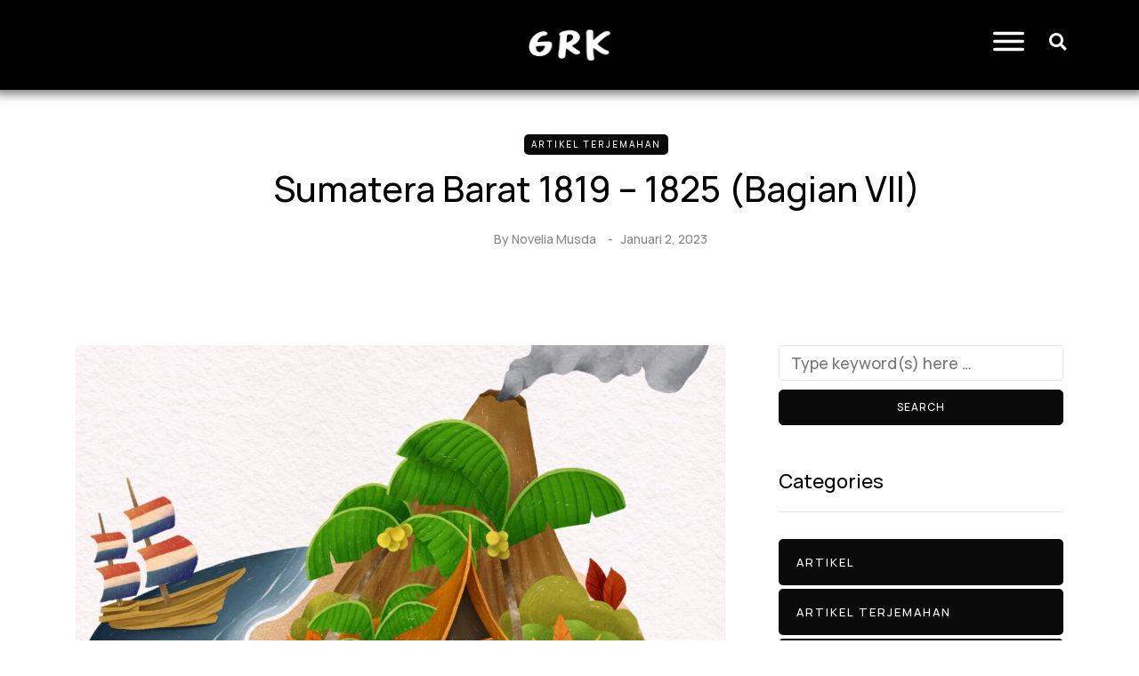

--- FILE ---
content_type: text/html
request_url: https://garak.id/artikel-terjemahan/sumatera-barat-1819-1825-bagian-vii/
body_size: 29346
content:
<!DOCTYPE html>
<html dir="ltr" lang="id" prefix="og: https://ogp.me/ns#">
<head>
	<meta charset="UTF-8">
	<meta name="viewport" content="width=device-width, initial-scale=1.0, viewport-fit=cover" />		<title>Sumatera Barat 1819 – 1825 (Bagian VII) - Garak.id</title>
  	<style>img:is([sizes="auto" i], [sizes^="auto," i]) { contain-intrinsic-size: 3000px 1500px }</style>
	
		<!-- All in One SEO 4.8.4.1 - aioseo.com -->
	<meta name="description" content="Artikel ini ditulis oleh E. B. Kielstra. Diterbitkan pertama kali pada 1887 dalam Bijdrage tot de Taal-, Land- en Volkenkunde van Nederlandsch Indie No. 36 tahun 1887, hal. 7-163 dengan judul asli “Sumatra’s Westkust van 1819-1825″. Diterjemahkan oleh Novelia Musda dan diterbitkan Garak.id untuk tujuan pendidikan non-komersil. (Sambungan bagian VI) BAGIAN KETUJUH Usulan-Usulan du Puy dan Raaff tentang regulasi-regulasi yang" />
	<meta name="robots" content="max-image-preview:large" />
	<meta name="author" content="Novelia Musda"/>
	<meta name="google-site-verification" content="M37qtqyxXoOBIsGRBa3wRtiUdEWE9dYyA764GNHdQIw" />
	<meta name="msvalidate.01" content="2C0AA39E7ED5FC3151A6D4B5E2887D09" />
	<meta name="p:domain_verify" content="cdc5896440cc2aaae681a11e6196a7ad" />
	<meta name="yandex-verification" content="9b6bbb73a3ad2ffb" />
	<meta name="keywords" content="lekol raaff,padangsche boven en benedenlanden,residen du puy,artikel terjemahan" />
	<link rel="canonical" href="https://garak.id/artikel-terjemahan/sumatera-barat-1819-1825-bagian-vii/" />
	<meta name="generator" content="All in One SEO (AIOSEO) 4.8.4.1" />
		<meta property="og:locale" content="id_ID" />
		<meta property="og:site_name" content="Garak.id - Menangkal Kedangkalan" />
		<meta property="og:type" content="article" />
		<meta property="og:title" content="Sumatera Barat 1819 – 1825 (Bagian VII) - Garak.id" />
		<meta property="og:description" content="Artikel ini ditulis oleh E. B. Kielstra. Diterbitkan pertama kali pada 1887 dalam Bijdrage tot de Taal-, Land- en Volkenkunde van Nederlandsch Indie No. 36 tahun 1887, hal. 7-163 dengan judul asli “Sumatra’s Westkust van 1819-1825″. Diterjemahkan oleh Novelia Musda dan diterbitkan Garak.id untuk tujuan pendidikan non-komersil. (Sambungan bagian VI) BAGIAN KETUJUH Usulan-Usulan du Puy dan Raaff tentang regulasi-regulasi yang" />
		<meta property="og:url" content="https://garak.id/artikel-terjemahan/sumatera-barat-1819-1825-bagian-vii/" />
		<meta property="og:image" content="https://garak.id/wp-content/uploads/2022/10/Untitled_Artwork-58.jpg" />
		<meta property="og:image:secure_url" content="https://garak.id/wp-content/uploads/2022/10/Untitled_Artwork-58.jpg" />
		<meta property="og:image:width" content="2048" />
		<meta property="og:image:height" content="2048" />
		<meta property="article:published_time" content="2023-01-02T11:44:14+00:00" />
		<meta property="article:modified_time" content="2023-01-03T08:49:26+00:00" />
		<meta property="article:publisher" content="https://www.facebook.com/Garakid-101103238072091" />
		<meta name="twitter:card" content="summary_large_image" />
		<meta name="twitter:site" content="@garak_id" />
		<meta name="twitter:title" content="Sumatera Barat 1819 – 1825 (Bagian VII) - Garak.id" />
		<meta name="twitter:description" content="Artikel ini ditulis oleh E. B. Kielstra. Diterbitkan pertama kali pada 1887 dalam Bijdrage tot de Taal-, Land- en Volkenkunde van Nederlandsch Indie No. 36 tahun 1887, hal. 7-163 dengan judul asli “Sumatra’s Westkust van 1819-1825″. Diterjemahkan oleh Novelia Musda dan diterbitkan Garak.id untuk tujuan pendidikan non-komersil. (Sambungan bagian VI) BAGIAN KETUJUH Usulan-Usulan du Puy dan Raaff tentang regulasi-regulasi yang" />
		<meta name="twitter:image" content="https://garak.id/wp-content/uploads/2022/10/Untitled_Artwork-58.jpg" />
		<meta name="twitter:label1" content="Ditulis oleh" />
		<meta name="twitter:data1" content="Novelia Musda" />
		<meta name="twitter:label2" content="Estimasi waktu baca" />
		<meta name="twitter:data2" content="24 menit" />
		<script type="application/ld+json" class="aioseo-schema">
			{"@context":"https:\/\/schema.org","@graph":[{"@type":"BlogPosting","@id":"https:\/\/garak.id\/artikel-terjemahan\/sumatera-barat-1819-1825-bagian-vii\/#blogposting","name":"Sumatera Barat 1819 \u2013 1825 (Bagian VII) - Garak.id","headline":"Sumatera Barat 1819 &#8211; 1825 (Bagian VII)","author":{"@id":"https:\/\/garak.id\/author\/novelia-musda\/#author"},"publisher":{"@id":"https:\/\/garak.id\/#organization"},"image":{"@type":"ImageObject","url":"https:\/\/garak.id\/wp-content\/uploads\/2022\/10\/Untitled_Artwork-58.jpg","width":2048,"height":2048},"datePublished":"2023-01-02T18:44:14+07:00","dateModified":"2023-01-03T15:49:26+07:00","inLanguage":"id-ID","mainEntityOfPage":{"@id":"https:\/\/garak.id\/artikel-terjemahan\/sumatera-barat-1819-1825-bagian-vii\/#webpage"},"isPartOf":{"@id":"https:\/\/garak.id\/artikel-terjemahan\/sumatera-barat-1819-1825-bagian-vii\/#webpage"},"articleSection":"Artikel Terjemahan, Lekol Raaff, Padangsche Boven en Benedenlanden, Residen du Puy"},{"@type":"BreadcrumbList","@id":"https:\/\/garak.id\/artikel-terjemahan\/sumatera-barat-1819-1825-bagian-vii\/#breadcrumblist","itemListElement":[{"@type":"ListItem","@id":"https:\/\/garak.id#listItem","position":1,"name":"Beranda","item":"https:\/\/garak.id","nextItem":{"@type":"ListItem","@id":"https:\/\/garak.id\/category\/artikel-terjemahan\/#listItem","name":"Artikel Terjemahan"}},{"@type":"ListItem","@id":"https:\/\/garak.id\/category\/artikel-terjemahan\/#listItem","position":2,"name":"Artikel Terjemahan","item":"https:\/\/garak.id\/category\/artikel-terjemahan\/","nextItem":{"@type":"ListItem","@id":"https:\/\/garak.id\/artikel-terjemahan\/sumatera-barat-1819-1825-bagian-vii\/#listItem","name":"Sumatera Barat 1819 &#8211; 1825 (Bagian VII)"},"previousItem":{"@type":"ListItem","@id":"https:\/\/garak.id#listItem","name":"Beranda"}},{"@type":"ListItem","@id":"https:\/\/garak.id\/artikel-terjemahan\/sumatera-barat-1819-1825-bagian-vii\/#listItem","position":3,"name":"Sumatera Barat 1819 &#8211; 1825 (Bagian VII)","previousItem":{"@type":"ListItem","@id":"https:\/\/garak.id\/category\/artikel-terjemahan\/#listItem","name":"Artikel Terjemahan"}}]},{"@type":"Organization","@id":"https:\/\/garak.id\/#organization","name":"Garak.id","description":"Menangkal Kedangkalan","url":"https:\/\/garak.id\/","telephone":"+6281267362697","logo":{"@type":"ImageObject","url":"https:\/\/garak.id\/wp-content\/uploads\/2021\/03\/logogarakhitam.png","@id":"https:\/\/garak.id\/artikel-terjemahan\/sumatera-barat-1819-1825-bagian-vii\/#organizationLogo"},"image":{"@id":"https:\/\/garak.id\/artikel-terjemahan\/sumatera-barat-1819-1825-bagian-vii\/#organizationLogo"},"sameAs":["https:\/\/instagram.com\/garak.id","https:\/\/www.youtube.com\/channel\/UCTH2VTkhOdhW8rEC44lHMcA"]},{"@type":"Person","@id":"https:\/\/garak.id\/author\/novelia-musda\/#author","url":"https:\/\/garak.id\/author\/novelia-musda\/","name":"Novelia Musda","image":{"@type":"ImageObject","@id":"https:\/\/garak.id\/artikel-terjemahan\/sumatera-barat-1819-1825-bagian-vii\/#authorImage","url":"https:\/\/secure.gravatar.com\/avatar\/10f760cd69d80224fa3c99ef7aa0c211226359111c255490ab616ab6c6de599e?s=96&d=mm&r=g","width":96,"height":96,"caption":"Novelia Musda"}},{"@type":"WebPage","@id":"https:\/\/garak.id\/artikel-terjemahan\/sumatera-barat-1819-1825-bagian-vii\/#webpage","url":"https:\/\/garak.id\/artikel-terjemahan\/sumatera-barat-1819-1825-bagian-vii\/","name":"Sumatera Barat 1819 \u2013 1825 (Bagian VII) - Garak.id","description":"Artikel ini ditulis oleh E. B. Kielstra. Diterbitkan pertama kali pada 1887 dalam Bijdrage tot de Taal-, Land- en Volkenkunde van Nederlandsch Indie No. 36 tahun 1887, hal. 7-163 dengan judul asli \u201cSumatra\u2019s Westkust van 1819-1825\u2033. Diterjemahkan oleh Novelia Musda dan diterbitkan Garak.id untuk tujuan pendidikan non-komersil. (Sambungan bagian VI) BAGIAN KETUJUH Usulan-Usulan du Puy dan Raaff tentang regulasi-regulasi yang","inLanguage":"id-ID","isPartOf":{"@id":"https:\/\/garak.id\/#website"},"breadcrumb":{"@id":"https:\/\/garak.id\/artikel-terjemahan\/sumatera-barat-1819-1825-bagian-vii\/#breadcrumblist"},"author":{"@id":"https:\/\/garak.id\/author\/novelia-musda\/#author"},"creator":{"@id":"https:\/\/garak.id\/author\/novelia-musda\/#author"},"image":{"@type":"ImageObject","url":"https:\/\/garak.id\/wp-content\/uploads\/2022\/10\/Untitled_Artwork-58.jpg","@id":"https:\/\/garak.id\/artikel-terjemahan\/sumatera-barat-1819-1825-bagian-vii\/#mainImage","width":2048,"height":2048},"primaryImageOfPage":{"@id":"https:\/\/garak.id\/artikel-terjemahan\/sumatera-barat-1819-1825-bagian-vii\/#mainImage"},"datePublished":"2023-01-02T18:44:14+07:00","dateModified":"2023-01-03T15:49:26+07:00"},{"@type":"WebSite","@id":"https:\/\/garak.id\/#website","url":"https:\/\/garak.id\/","name":"Garak.id","description":"Menangkal Kedangkalan","inLanguage":"id-ID","publisher":{"@id":"https:\/\/garak.id\/#organization"}}]}
		</script>
		<!-- All in One SEO -->

<link rel='dns-prefetch' href='//www.googletagmanager.com' />
<script type="text/javascript">
/* <![CDATA[ */
window._wpemojiSettings = {"baseUrl":"https:\/\/s.w.org\/images\/core\/emoji\/16.0.1\/72x72\/","ext":".png","svgUrl":"https:\/\/s.w.org\/images\/core\/emoji\/16.0.1\/svg\/","svgExt":".svg","source":{"concatemoji":"https:\/\/garak.id\/wp-includes\/js\/wp-emoji-release.min.js"}};
/*! This file is auto-generated */
!function(s,n){var o,i,e;function c(e){try{var t={supportTests:e,timestamp:(new Date).valueOf()};sessionStorage.setItem(o,JSON.stringify(t))}catch(e){}}function p(e,t,n){e.clearRect(0,0,e.canvas.width,e.canvas.height),e.fillText(t,0,0);var t=new Uint32Array(e.getImageData(0,0,e.canvas.width,e.canvas.height).data),a=(e.clearRect(0,0,e.canvas.width,e.canvas.height),e.fillText(n,0,0),new Uint32Array(e.getImageData(0,0,e.canvas.width,e.canvas.height).data));return t.every(function(e,t){return e===a[t]})}function u(e,t){e.clearRect(0,0,e.canvas.width,e.canvas.height),e.fillText(t,0,0);for(var n=e.getImageData(16,16,1,1),a=0;a<n.data.length;a++)if(0!==n.data[a])return!1;return!0}function f(e,t,n,a){switch(t){case"flag":return n(e,"\ud83c\udff3\ufe0f\u200d\u26a7\ufe0f","\ud83c\udff3\ufe0f\u200b\u26a7\ufe0f")?!1:!n(e,"\ud83c\udde8\ud83c\uddf6","\ud83c\udde8\u200b\ud83c\uddf6")&&!n(e,"\ud83c\udff4\udb40\udc67\udb40\udc62\udb40\udc65\udb40\udc6e\udb40\udc67\udb40\udc7f","\ud83c\udff4\u200b\udb40\udc67\u200b\udb40\udc62\u200b\udb40\udc65\u200b\udb40\udc6e\u200b\udb40\udc67\u200b\udb40\udc7f");case"emoji":return!a(e,"\ud83e\udedf")}return!1}function g(e,t,n,a){var r="undefined"!=typeof WorkerGlobalScope&&self instanceof WorkerGlobalScope?new OffscreenCanvas(300,150):s.createElement("canvas"),o=r.getContext("2d",{willReadFrequently:!0}),i=(o.textBaseline="top",o.font="600 32px Arial",{});return e.forEach(function(e){i[e]=t(o,e,n,a)}),i}function t(e){var t=s.createElement("script");t.src=e,t.defer=!0,s.head.appendChild(t)}"undefined"!=typeof Promise&&(o="wpEmojiSettingsSupports",i=["flag","emoji"],n.supports={everything:!0,everythingExceptFlag:!0},e=new Promise(function(e){s.addEventListener("DOMContentLoaded",e,{once:!0})}),new Promise(function(t){var n=function(){try{var e=JSON.parse(sessionStorage.getItem(o));if("object"==typeof e&&"number"==typeof e.timestamp&&(new Date).valueOf()<e.timestamp+604800&&"object"==typeof e.supportTests)return e.supportTests}catch(e){}return null}();if(!n){if("undefined"!=typeof Worker&&"undefined"!=typeof OffscreenCanvas&&"undefined"!=typeof URL&&URL.createObjectURL&&"undefined"!=typeof Blob)try{var e="postMessage("+g.toString()+"("+[JSON.stringify(i),f.toString(),p.toString(),u.toString()].join(",")+"));",a=new Blob([e],{type:"text/javascript"}),r=new Worker(URL.createObjectURL(a),{name:"wpTestEmojiSupports"});return void(r.onmessage=function(e){c(n=e.data),r.terminate(),t(n)})}catch(e){}c(n=g(i,f,p,u))}t(n)}).then(function(e){for(var t in e)n.supports[t]=e[t],n.supports.everything=n.supports.everything&&n.supports[t],"flag"!==t&&(n.supports.everythingExceptFlag=n.supports.everythingExceptFlag&&n.supports[t]);n.supports.everythingExceptFlag=n.supports.everythingExceptFlag&&!n.supports.flag,n.DOMReady=!1,n.readyCallback=function(){n.DOMReady=!0}}).then(function(){return e}).then(function(){var e;n.supports.everything||(n.readyCallback(),(e=n.source||{}).concatemoji?t(e.concatemoji):e.wpemoji&&e.twemoji&&(t(e.twemoji),t(e.wpemoji)))}))}((window,document),window._wpemojiSettings);
/* ]]> */
</script>
<style id='wp-emoji-styles-inline-css' type='text/css'>

	img.wp-smiley, img.emoji {
		display: inline !important;
		border: none !important;
		box-shadow: none !important;
		height: 1em !important;
		width: 1em !important;
		margin: 0 0.07em !important;
		vertical-align: -0.1em !important;
		background: none !important;
		padding: 0 !important;
	}
</style>
<link rel="stylesheet" href="https://garak.id/wp-includes/css/dist/block-library/style.min.css">
<style id='classic-theme-styles-inline-css' type='text/css'>
/*! This file is auto-generated */
.wp-block-button__link{color:#fff;background-color:#32373c;border-radius:9999px;box-shadow:none;text-decoration:none;padding:calc(.667em + 2px) calc(1.333em + 2px);font-size:1.125em}.wp-block-file__button{background:#32373c;color:#fff;text-decoration:none}
</style>
<style id='global-styles-inline-css' type='text/css'>
:root{--wp--preset--aspect-ratio--square: 1;--wp--preset--aspect-ratio--4-3: 4/3;--wp--preset--aspect-ratio--3-4: 3/4;--wp--preset--aspect-ratio--3-2: 3/2;--wp--preset--aspect-ratio--2-3: 2/3;--wp--preset--aspect-ratio--16-9: 16/9;--wp--preset--aspect-ratio--9-16: 9/16;--wp--preset--color--black: #000000;--wp--preset--color--cyan-bluish-gray: #abb8c3;--wp--preset--color--white: #ffffff;--wp--preset--color--pale-pink: #f78da7;--wp--preset--color--vivid-red: #cf2e2e;--wp--preset--color--luminous-vivid-orange: #ff6900;--wp--preset--color--luminous-vivid-amber: #fcb900;--wp--preset--color--light-green-cyan: #7bdcb5;--wp--preset--color--vivid-green-cyan: #00d084;--wp--preset--color--pale-cyan-blue: #8ed1fc;--wp--preset--color--vivid-cyan-blue: #0693e3;--wp--preset--color--vivid-purple: #9b51e0;--wp--preset--gradient--vivid-cyan-blue-to-vivid-purple: linear-gradient(135deg,rgba(6,147,227,1) 0%,rgb(155,81,224) 100%);--wp--preset--gradient--light-green-cyan-to-vivid-green-cyan: linear-gradient(135deg,rgb(122,220,180) 0%,rgb(0,208,130) 100%);--wp--preset--gradient--luminous-vivid-amber-to-luminous-vivid-orange: linear-gradient(135deg,rgba(252,185,0,1) 0%,rgba(255,105,0,1) 100%);--wp--preset--gradient--luminous-vivid-orange-to-vivid-red: linear-gradient(135deg,rgba(255,105,0,1) 0%,rgb(207,46,46) 100%);--wp--preset--gradient--very-light-gray-to-cyan-bluish-gray: linear-gradient(135deg,rgb(238,238,238) 0%,rgb(169,184,195) 100%);--wp--preset--gradient--cool-to-warm-spectrum: linear-gradient(135deg,rgb(74,234,220) 0%,rgb(151,120,209) 20%,rgb(207,42,186) 40%,rgb(238,44,130) 60%,rgb(251,105,98) 80%,rgb(254,248,76) 100%);--wp--preset--gradient--blush-light-purple: linear-gradient(135deg,rgb(255,206,236) 0%,rgb(152,150,240) 100%);--wp--preset--gradient--blush-bordeaux: linear-gradient(135deg,rgb(254,205,165) 0%,rgb(254,45,45) 50%,rgb(107,0,62) 100%);--wp--preset--gradient--luminous-dusk: linear-gradient(135deg,rgb(255,203,112) 0%,rgb(199,81,192) 50%,rgb(65,88,208) 100%);--wp--preset--gradient--pale-ocean: linear-gradient(135deg,rgb(255,245,203) 0%,rgb(182,227,212) 50%,rgb(51,167,181) 100%);--wp--preset--gradient--electric-grass: linear-gradient(135deg,rgb(202,248,128) 0%,rgb(113,206,126) 100%);--wp--preset--gradient--midnight: linear-gradient(135deg,rgb(2,3,129) 0%,rgb(40,116,252) 100%);--wp--preset--font-size--small: 13px;--wp--preset--font-size--medium: 20px;--wp--preset--font-size--large: 36px;--wp--preset--font-size--x-large: 42px;--wp--preset--spacing--20: 0.44rem;--wp--preset--spacing--30: 0.67rem;--wp--preset--spacing--40: 1rem;--wp--preset--spacing--50: 1.5rem;--wp--preset--spacing--60: 2.25rem;--wp--preset--spacing--70: 3.38rem;--wp--preset--spacing--80: 5.06rem;--wp--preset--shadow--natural: 6px 6px 9px rgba(0, 0, 0, 0.2);--wp--preset--shadow--deep: 12px 12px 50px rgba(0, 0, 0, 0.4);--wp--preset--shadow--sharp: 6px 6px 0px rgba(0, 0, 0, 0.2);--wp--preset--shadow--outlined: 6px 6px 0px -3px rgba(255, 255, 255, 1), 6px 6px rgba(0, 0, 0, 1);--wp--preset--shadow--crisp: 6px 6px 0px rgba(0, 0, 0, 1);}:where(.is-layout-flex){gap: 0.5em;}:where(.is-layout-grid){gap: 0.5em;}body .is-layout-flex{display: flex;}.is-layout-flex{flex-wrap: wrap;align-items: center;}.is-layout-flex > :is(*, div){margin: 0;}body .is-layout-grid{display: grid;}.is-layout-grid > :is(*, div){margin: 0;}:where(.wp-block-columns.is-layout-flex){gap: 2em;}:where(.wp-block-columns.is-layout-grid){gap: 2em;}:where(.wp-block-post-template.is-layout-flex){gap: 1.25em;}:where(.wp-block-post-template.is-layout-grid){gap: 1.25em;}.has-black-color{color: var(--wp--preset--color--black) !important;}.has-cyan-bluish-gray-color{color: var(--wp--preset--color--cyan-bluish-gray) !important;}.has-white-color{color: var(--wp--preset--color--white) !important;}.has-pale-pink-color{color: var(--wp--preset--color--pale-pink) !important;}.has-vivid-red-color{color: var(--wp--preset--color--vivid-red) !important;}.has-luminous-vivid-orange-color{color: var(--wp--preset--color--luminous-vivid-orange) !important;}.has-luminous-vivid-amber-color{color: var(--wp--preset--color--luminous-vivid-amber) !important;}.has-light-green-cyan-color{color: var(--wp--preset--color--light-green-cyan) !important;}.has-vivid-green-cyan-color{color: var(--wp--preset--color--vivid-green-cyan) !important;}.has-pale-cyan-blue-color{color: var(--wp--preset--color--pale-cyan-blue) !important;}.has-vivid-cyan-blue-color{color: var(--wp--preset--color--vivid-cyan-blue) !important;}.has-vivid-purple-color{color: var(--wp--preset--color--vivid-purple) !important;}.has-black-background-color{background-color: var(--wp--preset--color--black) !important;}.has-cyan-bluish-gray-background-color{background-color: var(--wp--preset--color--cyan-bluish-gray) !important;}.has-white-background-color{background-color: var(--wp--preset--color--white) !important;}.has-pale-pink-background-color{background-color: var(--wp--preset--color--pale-pink) !important;}.has-vivid-red-background-color{background-color: var(--wp--preset--color--vivid-red) !important;}.has-luminous-vivid-orange-background-color{background-color: var(--wp--preset--color--luminous-vivid-orange) !important;}.has-luminous-vivid-amber-background-color{background-color: var(--wp--preset--color--luminous-vivid-amber) !important;}.has-light-green-cyan-background-color{background-color: var(--wp--preset--color--light-green-cyan) !important;}.has-vivid-green-cyan-background-color{background-color: var(--wp--preset--color--vivid-green-cyan) !important;}.has-pale-cyan-blue-background-color{background-color: var(--wp--preset--color--pale-cyan-blue) !important;}.has-vivid-cyan-blue-background-color{background-color: var(--wp--preset--color--vivid-cyan-blue) !important;}.has-vivid-purple-background-color{background-color: var(--wp--preset--color--vivid-purple) !important;}.has-black-border-color{border-color: var(--wp--preset--color--black) !important;}.has-cyan-bluish-gray-border-color{border-color: var(--wp--preset--color--cyan-bluish-gray) !important;}.has-white-border-color{border-color: var(--wp--preset--color--white) !important;}.has-pale-pink-border-color{border-color: var(--wp--preset--color--pale-pink) !important;}.has-vivid-red-border-color{border-color: var(--wp--preset--color--vivid-red) !important;}.has-luminous-vivid-orange-border-color{border-color: var(--wp--preset--color--luminous-vivid-orange) !important;}.has-luminous-vivid-amber-border-color{border-color: var(--wp--preset--color--luminous-vivid-amber) !important;}.has-light-green-cyan-border-color{border-color: var(--wp--preset--color--light-green-cyan) !important;}.has-vivid-green-cyan-border-color{border-color: var(--wp--preset--color--vivid-green-cyan) !important;}.has-pale-cyan-blue-border-color{border-color: var(--wp--preset--color--pale-cyan-blue) !important;}.has-vivid-cyan-blue-border-color{border-color: var(--wp--preset--color--vivid-cyan-blue) !important;}.has-vivid-purple-border-color{border-color: var(--wp--preset--color--vivid-purple) !important;}.has-vivid-cyan-blue-to-vivid-purple-gradient-background{background: var(--wp--preset--gradient--vivid-cyan-blue-to-vivid-purple) !important;}.has-light-green-cyan-to-vivid-green-cyan-gradient-background{background: var(--wp--preset--gradient--light-green-cyan-to-vivid-green-cyan) !important;}.has-luminous-vivid-amber-to-luminous-vivid-orange-gradient-background{background: var(--wp--preset--gradient--luminous-vivid-amber-to-luminous-vivid-orange) !important;}.has-luminous-vivid-orange-to-vivid-red-gradient-background{background: var(--wp--preset--gradient--luminous-vivid-orange-to-vivid-red) !important;}.has-very-light-gray-to-cyan-bluish-gray-gradient-background{background: var(--wp--preset--gradient--very-light-gray-to-cyan-bluish-gray) !important;}.has-cool-to-warm-spectrum-gradient-background{background: var(--wp--preset--gradient--cool-to-warm-spectrum) !important;}.has-blush-light-purple-gradient-background{background: var(--wp--preset--gradient--blush-light-purple) !important;}.has-blush-bordeaux-gradient-background{background: var(--wp--preset--gradient--blush-bordeaux) !important;}.has-luminous-dusk-gradient-background{background: var(--wp--preset--gradient--luminous-dusk) !important;}.has-pale-ocean-gradient-background{background: var(--wp--preset--gradient--pale-ocean) !important;}.has-electric-grass-gradient-background{background: var(--wp--preset--gradient--electric-grass) !important;}.has-midnight-gradient-background{background: var(--wp--preset--gradient--midnight) !important;}.has-small-font-size{font-size: var(--wp--preset--font-size--small) !important;}.has-medium-font-size{font-size: var(--wp--preset--font-size--medium) !important;}.has-large-font-size{font-size: var(--wp--preset--font-size--large) !important;}.has-x-large-font-size{font-size: var(--wp--preset--font-size--x-large) !important;}
:where(.wp-block-post-template.is-layout-flex){gap: 1.25em;}:where(.wp-block-post-template.is-layout-grid){gap: 1.25em;}
:where(.wp-block-columns.is-layout-flex){gap: 2em;}:where(.wp-block-columns.is-layout-grid){gap: 2em;}
:root :where(.wp-block-pullquote){font-size: 1.5em;line-height: 1.6;}
</style>
<link rel="stylesheet" href="https://garak.id/template/css/bootstrap.css">
<link rel="stylesheet" href="https://garak.id/template/js/owl-carousel/owl.carousel.css">
<link rel="stylesheet" href="https://garak.id/template/style.css">
<link rel="stylesheet" href="https://garak.id/template/responsive.css">
<link rel="stylesheet" href="https://garak.id/template/css/animations.css">
<link rel="stylesheet" href="https://garak.id/alat/elementor/assets/lib/font-awesome/css/font-awesome.min.css">
<link rel="stylesheet" href="https://garak.id/template/js/select2/select2.css">
<link rel="stylesheet" href="https://garak.id/alat/elementor/assets/lib/swiper/css/swiper.min.css">
<link rel="stylesheet" href="https://garak.id/template/js/aos/aos.css">
<link rel="stylesheet" href="https://garak.id/wp-includes/css/dashicons.min.css">
<link rel="stylesheet" href="https://garak.id/wp-includes/js/thickbox/thickbox.css">
<link rel="stylesheet" href="https://garak.id/template/inc/modules/mega-menu/css/mega-menu.css">
<link rel="stylesheet" href="https://garak.id/template/inc/modules/mega-menu/css/mega-menu-responsive.css">
<link rel="stylesheet" href="https://garak.id/alat/elementor/assets/lib/eicons/css/elementor-icons.min.css">
<link rel="stylesheet" href="https://garak.id/alat/elementor/assets/css/frontend-legacy.min.css">
<link rel="stylesheet" href="https://garak.id/alat/elementor/assets/css/frontend.min.css">
<link rel="stylesheet" href="https://garak.id/wp-content/uploads/elementor/css/post-2687.css">
<link rel="stylesheet" href="https://garak.id/alat/elementor-pro/assets/css/frontend.min.css">
<link rel="stylesheet" href="https://garak.id/wp-content/uploads/elementor/css/global.css">
<link rel="stylesheet" href="https://garak.id/wp-content/uploads/elementor/css/post-4063.css">
<link rel="stylesheet" href="https://garak.id/wp-content/uploads/elementor/css/post-4035.css">
<link rel="stylesheet" href="https://garak.id/wp-content/uploads/elementor/css/post-4206.css">
<link rel="stylesheet" href="https://garak.id/wp-content/uploads/style-cache-saxon.css">
<link rel="stylesheet" href="https://fonts.googleapis.com/css?family=Roboto%3A100%2C100italic%2C200%2C200italic%2C300%2C300italic%2C400%2C400italic%2C500%2C500italic%2C600%2C600italic%2C700%2C700italic%2C800%2C800italic%2C900%2C900italic%7CRoboto+Slab%3A100%2C100italic%2C200%2C200italic%2C300%2C300italic%2C400%2C400italic%2C500%2C500italic%2C600%2C600italic%2C700%2C700italic%2C800%2C800italic%2C900%2C900italic&#038;display=auto">
<link rel="stylesheet" href="https://garak.id/alat/elementor/assets/lib/font-awesome/css/fontawesome.min.css">
<link rel="stylesheet" href="https://garak.id/alat/elementor/assets/lib/font-awesome/css/solid.min.css">
<link rel="stylesheet" href="https://garak.id/alat/elementor/assets/lib/font-awesome/css/brands.min.css">
<link rel="preconnect" href="https://fonts.gstatic.com/" crossorigin><script type="text/javascript" src="https://garak.id/wp-includes/js/jquery/jquery.min.js" id="jquery-core-js"></script>
<script type="text/javascript" src="https://garak.id/wp-includes/js/jquery/jquery-migrate.min.js" id="jquery-migrate-js"></script>

<!-- Potongan tag Google (gtag.js) ditambahkan oleh Site Kit -->
<!-- Snippet Google Analytics telah ditambahkan oleh Site Kit -->
<script type="text/javascript" src="https://www.googletagmanager.com/gtag/js?id=G-D7L5ZJC8F4" id="google_gtagjs-js" async></script>
<script type="text/javascript" id="google_gtagjs-js-after">
/* <![CDATA[ */
window.dataLayer = window.dataLayer || [];function gtag(){dataLayer.push(arguments);}
gtag("set","linker",{"domains":["garak.id"]});
gtag("js", new Date());
gtag("set", "developer_id.dZTNiMT", true);
gtag("config", "G-D7L5ZJC8F4");
/* ]]> */
</script>
<script type="text/javascript" src="https://garak.id/wp-content/uploads/js-cache-saxon.js" id="js-cache-saxon-js"></script>
<link rel="https://api.w.org/" href="https://garak.id/wp-json/" /><link rel="alternate" title="JSON" type="application/json" href="https://garak.id/wp-json/wp/v2/posts/4492" /><link rel="alternate" title="oEmbed (JSON)" type="application/json+oembed" href="https://garak.id/wp-json/oembed/1.0/embed?url=https%3A%2F%2Fgarak.id%2Fartikel-terjemahan%2Fsumatera-barat-1819-1825-bagian-vii%2F" />
<link rel="alternate" title="oEmbed (XML)" type="text/xml+oembed" href="https://garak.id/wp-json/oembed/1.0/embed?url=https%3A%2F%2Fgarak.id%2Fartikel-terjemahan%2Fsumatera-barat-1819-1825-bagian-vii%2F&#038;format=xml" />
<meta name="generator" content="Site Kit by Google 1.164.0" /><meta name="generator" content="Elementor 3.12.1; features: a11y_improvements, additional_custom_breakpoints; settings: css_print_method-external, google_font-enabled, font_display-auto">
<link rel="icon" href="https://garak.id/wp-content/uploads/2021/02/cropped-favicon-32x32.jpg" sizes="32x32" />
<link rel="icon" href="https://garak.id/wp-content/uploads/2021/02/cropped-favicon-192x192.jpg" sizes="192x192" />
<link rel="apple-touch-icon" href="https://garak.id/wp-content/uploads/2021/02/cropped-favicon-180x180.jpg" />
<meta name="msapplication-TileImage" content="https://garak.id/wp-content/uploads/2021/02/cropped-favicon-270x270.jpg" />
<style id="kirki-inline-styles">{font-family:Manrope;font-size:18px;font-weight:500;color:#000000;}/* cyrillic-ext */
@font-face {
  font-family: 'Cormorant Garamond';
  font-style: normal;
  font-weight: 400;
  font-display: swap;
  src: url(https://garak.id/wp-content/fonts/cormorant-garamond/co3umX5slCNuHLi8bLeY9MK7whWMhyjypVO7abI26QOD_v86KnnOjNk9IfqBUoT9.woff) format('woff');
  unicode-range: U+0460-052F, U+1C80-1C8A, U+20B4, U+2DE0-2DFF, U+A640-A69F, U+FE2E-FE2F;
}
/* cyrillic */
@font-face {
  font-family: 'Cormorant Garamond';
  font-style: normal;
  font-weight: 400;
  font-display: swap;
  src: url(https://garak.id/wp-content/fonts/cormorant-garamond/co3umX5slCNuHLi8bLeY9MK7whWMhyjypVO7abI26QOD_v86KnDOjNk9IfqBUoT9.woff) format('woff');
  unicode-range: U+0301, U+0400-045F, U+0490-0491, U+04B0-04B1, U+2116;
}
/* vietnamese */
@font-face {
  font-family: 'Cormorant Garamond';
  font-style: normal;
  font-weight: 400;
  font-display: swap;
  src: url(https://garak.id/wp-content/fonts/cormorant-garamond/co3umX5slCNuHLi8bLeY9MK7whWMhyjypVO7abI26QOD_v86KnvOjNk9IfqBUoT9.woff) format('woff');
  unicode-range: U+0102-0103, U+0110-0111, U+0128-0129, U+0168-0169, U+01A0-01A1, U+01AF-01B0, U+0300-0301, U+0303-0304, U+0308-0309, U+0323, U+0329, U+1EA0-1EF9, U+20AB;
}
/* latin-ext */
@font-face {
  font-family: 'Cormorant Garamond';
  font-style: normal;
  font-weight: 400;
  font-display: swap;
  src: url(https://garak.id/wp-content/fonts/cormorant-garamond/co3umX5slCNuHLi8bLeY9MK7whWMhyjypVO7abI26QOD_v86KnrOjNk9IfqBUoT9.woff) format('woff');
  unicode-range: U+0100-02BA, U+02BD-02C5, U+02C7-02CC, U+02CE-02D7, U+02DD-02FF, U+0304, U+0308, U+0329, U+1D00-1DBF, U+1E00-1E9F, U+1EF2-1EFF, U+2020, U+20A0-20AB, U+20AD-20C0, U+2113, U+2C60-2C7F, U+A720-A7FF;
}
/* latin */
@font-face {
  font-family: 'Cormorant Garamond';
  font-style: normal;
  font-weight: 400;
  font-display: swap;
  src: url(https://garak.id/wp-content/fonts/cormorant-garamond/co3umX5slCNuHLi8bLeY9MK7whWMhyjypVO7abI26QOD_v86KnTOjNk9IfqBUg.woff) format('woff');
  unicode-range: U+0000-00FF, U+0131, U+0152-0153, U+02BB-02BC, U+02C6, U+02DA, U+02DC, U+0304, U+0308, U+0329, U+2000-206F, U+20AC, U+2122, U+2191, U+2193, U+2212, U+2215, U+FEFF, U+FFFD;
}/* cyrillic-ext */
@font-face {
  font-family: 'Manrope';
  font-style: normal;
  font-weight: 500;
  font-display: swap;
  src: url(https://garak.id/wp-content/fonts/manrope/xn7_YHE41ni1AdIRqAuZuw1Bx9mbZk7PFN_P-b_Tfc7AKrWJwA.woff) format('woff');
  unicode-range: U+0460-052F, U+1C80-1C8A, U+20B4, U+2DE0-2DFF, U+A640-A69F, U+FE2E-FE2F;
}
/* cyrillic */
@font-face {
  font-family: 'Manrope';
  font-style: normal;
  font-weight: 500;
  font-display: swap;
  src: url(https://garak.id/wp-content/fonts/manrope/xn7_YHE41ni1AdIRqAuZuw1Bx9mbZk7PFN_G-b_Tfc7AKrWJwA.woff) format('woff');
  unicode-range: U+0301, U+0400-045F, U+0490-0491, U+04B0-04B1, U+2116;
}
/* greek */
@font-face {
  font-family: 'Manrope';
  font-style: normal;
  font-weight: 500;
  font-display: swap;
  src: url(https://garak.id/wp-content/fonts/manrope/xn7_YHE41ni1AdIRqAuZuw1Bx9mbZk7PFN_B-b_Tfc7AKrWJwA.woff) format('woff');
  unicode-range: U+0370-0377, U+037A-037F, U+0384-038A, U+038C, U+038E-03A1, U+03A3-03FF;
}
/* vietnamese */
@font-face {
  font-family: 'Manrope';
  font-style: normal;
  font-weight: 500;
  font-display: swap;
  src: url(https://garak.id/wp-content/fonts/manrope/xn7_YHE41ni1AdIRqAuZuw1Bx9mbZk7PFN_N-b_Tfc7AKrWJwA.woff) format('woff');
  unicode-range: U+0102-0103, U+0110-0111, U+0128-0129, U+0168-0169, U+01A0-01A1, U+01AF-01B0, U+0300-0301, U+0303-0304, U+0308-0309, U+0323, U+0329, U+1EA0-1EF9, U+20AB;
}
/* latin-ext */
@font-face {
  font-family: 'Manrope';
  font-style: normal;
  font-weight: 500;
  font-display: swap;
  src: url(https://garak.id/wp-content/fonts/manrope/xn7_YHE41ni1AdIRqAuZuw1Bx9mbZk7PFN_M-b_Tfc7AKrWJwA.woff) format('woff');
  unicode-range: U+0100-02BA, U+02BD-02C5, U+02C7-02CC, U+02CE-02D7, U+02DD-02FF, U+0304, U+0308, U+0329, U+1D00-1DBF, U+1E00-1E9F, U+1EF2-1EFF, U+2020, U+20A0-20AB, U+20AD-20C0, U+2113, U+2C60-2C7F, U+A720-A7FF;
}
/* latin */
@font-face {
  font-family: 'Manrope';
  font-style: normal;
  font-weight: 500;
  font-display: swap;
  src: url(https://garak.id/wp-content/fonts/manrope/xn7_YHE41ni1AdIRqAuZuw1Bx9mbZk7PFN_C-b_Tfc7AKrU.woff) format('woff');
  unicode-range: U+0000-00FF, U+0131, U+0152-0153, U+02BB-02BC, U+02C6, U+02DA, U+02DC, U+0304, U+0308, U+0329, U+2000-206F, U+20AC, U+2122, U+2191, U+2193, U+2212, U+2215, U+FEFF, U+FFFD;
}/* cyrillic-ext */
@font-face {
  font-family: 'Cormorant Garamond';
  font-style: normal;
  font-weight: 400;
  font-display: swap;
  src: url(https://garak.id/wp-content/fonts/cormorant-garamond/co3umX5slCNuHLi8bLeY9MK7whWMhyjypVO7abI26QOD_v86KnnOjNk9IfqBUoT9.woff) format('woff');
  unicode-range: U+0460-052F, U+1C80-1C8A, U+20B4, U+2DE0-2DFF, U+A640-A69F, U+FE2E-FE2F;
}
/* cyrillic */
@font-face {
  font-family: 'Cormorant Garamond';
  font-style: normal;
  font-weight: 400;
  font-display: swap;
  src: url(https://garak.id/wp-content/fonts/cormorant-garamond/co3umX5slCNuHLi8bLeY9MK7whWMhyjypVO7abI26QOD_v86KnDOjNk9IfqBUoT9.woff) format('woff');
  unicode-range: U+0301, U+0400-045F, U+0490-0491, U+04B0-04B1, U+2116;
}
/* vietnamese */
@font-face {
  font-family: 'Cormorant Garamond';
  font-style: normal;
  font-weight: 400;
  font-display: swap;
  src: url(https://garak.id/wp-content/fonts/cormorant-garamond/co3umX5slCNuHLi8bLeY9MK7whWMhyjypVO7abI26QOD_v86KnvOjNk9IfqBUoT9.woff) format('woff');
  unicode-range: U+0102-0103, U+0110-0111, U+0128-0129, U+0168-0169, U+01A0-01A1, U+01AF-01B0, U+0300-0301, U+0303-0304, U+0308-0309, U+0323, U+0329, U+1EA0-1EF9, U+20AB;
}
/* latin-ext */
@font-face {
  font-family: 'Cormorant Garamond';
  font-style: normal;
  font-weight: 400;
  font-display: swap;
  src: url(https://garak.id/wp-content/fonts/cormorant-garamond/co3umX5slCNuHLi8bLeY9MK7whWMhyjypVO7abI26QOD_v86KnrOjNk9IfqBUoT9.woff) format('woff');
  unicode-range: U+0100-02BA, U+02BD-02C5, U+02C7-02CC, U+02CE-02D7, U+02DD-02FF, U+0304, U+0308, U+0329, U+1D00-1DBF, U+1E00-1E9F, U+1EF2-1EFF, U+2020, U+20A0-20AB, U+20AD-20C0, U+2113, U+2C60-2C7F, U+A720-A7FF;
}
/* latin */
@font-face {
  font-family: 'Cormorant Garamond';
  font-style: normal;
  font-weight: 400;
  font-display: swap;
  src: url(https://garak.id/wp-content/fonts/cormorant-garamond/co3umX5slCNuHLi8bLeY9MK7whWMhyjypVO7abI26QOD_v86KnTOjNk9IfqBUg.woff) format('woff');
  unicode-range: U+0000-00FF, U+0131, U+0152-0153, U+02BB-02BC, U+02C6, U+02DA, U+02DC, U+0304, U+0308, U+0329, U+2000-206F, U+20AC, U+2122, U+2191, U+2193, U+2212, U+2215, U+FEFF, U+FFFD;
}/* cyrillic-ext */
@font-face {
  font-family: 'Manrope';
  font-style: normal;
  font-weight: 500;
  font-display: swap;
  src: url(https://garak.id/wp-content/fonts/manrope/xn7_YHE41ni1AdIRqAuZuw1Bx9mbZk7PFN_P-b_Tfc7AKrWJwA.woff) format('woff');
  unicode-range: U+0460-052F, U+1C80-1C8A, U+20B4, U+2DE0-2DFF, U+A640-A69F, U+FE2E-FE2F;
}
/* cyrillic */
@font-face {
  font-family: 'Manrope';
  font-style: normal;
  font-weight: 500;
  font-display: swap;
  src: url(https://garak.id/wp-content/fonts/manrope/xn7_YHE41ni1AdIRqAuZuw1Bx9mbZk7PFN_G-b_Tfc7AKrWJwA.woff) format('woff');
  unicode-range: U+0301, U+0400-045F, U+0490-0491, U+04B0-04B1, U+2116;
}
/* greek */
@font-face {
  font-family: 'Manrope';
  font-style: normal;
  font-weight: 500;
  font-display: swap;
  src: url(https://garak.id/wp-content/fonts/manrope/xn7_YHE41ni1AdIRqAuZuw1Bx9mbZk7PFN_B-b_Tfc7AKrWJwA.woff) format('woff');
  unicode-range: U+0370-0377, U+037A-037F, U+0384-038A, U+038C, U+038E-03A1, U+03A3-03FF;
}
/* vietnamese */
@font-face {
  font-family: 'Manrope';
  font-style: normal;
  font-weight: 500;
  font-display: swap;
  src: url(https://garak.id/wp-content/fonts/manrope/xn7_YHE41ni1AdIRqAuZuw1Bx9mbZk7PFN_N-b_Tfc7AKrWJwA.woff) format('woff');
  unicode-range: U+0102-0103, U+0110-0111, U+0128-0129, U+0168-0169, U+01A0-01A1, U+01AF-01B0, U+0300-0301, U+0303-0304, U+0308-0309, U+0323, U+0329, U+1EA0-1EF9, U+20AB;
}
/* latin-ext */
@font-face {
  font-family: 'Manrope';
  font-style: normal;
  font-weight: 500;
  font-display: swap;
  src: url(https://garak.id/wp-content/fonts/manrope/xn7_YHE41ni1AdIRqAuZuw1Bx9mbZk7PFN_M-b_Tfc7AKrWJwA.woff) format('woff');
  unicode-range: U+0100-02BA, U+02BD-02C5, U+02C7-02CC, U+02CE-02D7, U+02DD-02FF, U+0304, U+0308, U+0329, U+1D00-1DBF, U+1E00-1E9F, U+1EF2-1EFF, U+2020, U+20A0-20AB, U+20AD-20C0, U+2113, U+2C60-2C7F, U+A720-A7FF;
}
/* latin */
@font-face {
  font-family: 'Manrope';
  font-style: normal;
  font-weight: 500;
  font-display: swap;
  src: url(https://garak.id/wp-content/fonts/manrope/xn7_YHE41ni1AdIRqAuZuw1Bx9mbZk7PFN_C-b_Tfc7AKrU.woff) format('woff');
  unicode-range: U+0000-00FF, U+0131, U+0152-0153, U+02BB-02BC, U+02C6, U+02DA, U+02DC, U+0304, U+0308, U+0329, U+2000-206F, U+20AC, U+2122, U+2191, U+2193, U+2212, U+2215, U+FEFF, U+FFFD;
}/* cyrillic-ext */
@font-face {
  font-family: 'Cormorant Garamond';
  font-style: normal;
  font-weight: 400;
  font-display: swap;
  src: url(https://garak.id/wp-content/fonts/cormorant-garamond/co3umX5slCNuHLi8bLeY9MK7whWMhyjypVO7abI26QOD_v86KnnOjNk9IfqBUoT9.woff) format('woff');
  unicode-range: U+0460-052F, U+1C80-1C8A, U+20B4, U+2DE0-2DFF, U+A640-A69F, U+FE2E-FE2F;
}
/* cyrillic */
@font-face {
  font-family: 'Cormorant Garamond';
  font-style: normal;
  font-weight: 400;
  font-display: swap;
  src: url(https://garak.id/wp-content/fonts/cormorant-garamond/co3umX5slCNuHLi8bLeY9MK7whWMhyjypVO7abI26QOD_v86KnDOjNk9IfqBUoT9.woff) format('woff');
  unicode-range: U+0301, U+0400-045F, U+0490-0491, U+04B0-04B1, U+2116;
}
/* vietnamese */
@font-face {
  font-family: 'Cormorant Garamond';
  font-style: normal;
  font-weight: 400;
  font-display: swap;
  src: url(https://garak.id/wp-content/fonts/cormorant-garamond/co3umX5slCNuHLi8bLeY9MK7whWMhyjypVO7abI26QOD_v86KnvOjNk9IfqBUoT9.woff) format('woff');
  unicode-range: U+0102-0103, U+0110-0111, U+0128-0129, U+0168-0169, U+01A0-01A1, U+01AF-01B0, U+0300-0301, U+0303-0304, U+0308-0309, U+0323, U+0329, U+1EA0-1EF9, U+20AB;
}
/* latin-ext */
@font-face {
  font-family: 'Cormorant Garamond';
  font-style: normal;
  font-weight: 400;
  font-display: swap;
  src: url(https://garak.id/wp-content/fonts/cormorant-garamond/co3umX5slCNuHLi8bLeY9MK7whWMhyjypVO7abI26QOD_v86KnrOjNk9IfqBUoT9.woff) format('woff');
  unicode-range: U+0100-02BA, U+02BD-02C5, U+02C7-02CC, U+02CE-02D7, U+02DD-02FF, U+0304, U+0308, U+0329, U+1D00-1DBF, U+1E00-1E9F, U+1EF2-1EFF, U+2020, U+20A0-20AB, U+20AD-20C0, U+2113, U+2C60-2C7F, U+A720-A7FF;
}
/* latin */
@font-face {
  font-family: 'Cormorant Garamond';
  font-style: normal;
  font-weight: 400;
  font-display: swap;
  src: url(https://garak.id/wp-content/fonts/cormorant-garamond/co3umX5slCNuHLi8bLeY9MK7whWMhyjypVO7abI26QOD_v86KnTOjNk9IfqBUg.woff) format('woff');
  unicode-range: U+0000-00FF, U+0131, U+0152-0153, U+02BB-02BC, U+02C6, U+02DA, U+02DC, U+0304, U+0308, U+0329, U+2000-206F, U+20AC, U+2122, U+2191, U+2193, U+2212, U+2215, U+FEFF, U+FFFD;
}/* cyrillic-ext */
@font-face {
  font-family: 'Manrope';
  font-style: normal;
  font-weight: 500;
  font-display: swap;
  src: url(https://garak.id/wp-content/fonts/manrope/xn7_YHE41ni1AdIRqAuZuw1Bx9mbZk7PFN_P-b_Tfc7AKrWJwA.woff) format('woff');
  unicode-range: U+0460-052F, U+1C80-1C8A, U+20B4, U+2DE0-2DFF, U+A640-A69F, U+FE2E-FE2F;
}
/* cyrillic */
@font-face {
  font-family: 'Manrope';
  font-style: normal;
  font-weight: 500;
  font-display: swap;
  src: url(https://garak.id/wp-content/fonts/manrope/xn7_YHE41ni1AdIRqAuZuw1Bx9mbZk7PFN_G-b_Tfc7AKrWJwA.woff) format('woff');
  unicode-range: U+0301, U+0400-045F, U+0490-0491, U+04B0-04B1, U+2116;
}
/* greek */
@font-face {
  font-family: 'Manrope';
  font-style: normal;
  font-weight: 500;
  font-display: swap;
  src: url(https://garak.id/wp-content/fonts/manrope/xn7_YHE41ni1AdIRqAuZuw1Bx9mbZk7PFN_B-b_Tfc7AKrWJwA.woff) format('woff');
  unicode-range: U+0370-0377, U+037A-037F, U+0384-038A, U+038C, U+038E-03A1, U+03A3-03FF;
}
/* vietnamese */
@font-face {
  font-family: 'Manrope';
  font-style: normal;
  font-weight: 500;
  font-display: swap;
  src: url(https://garak.id/wp-content/fonts/manrope/xn7_YHE41ni1AdIRqAuZuw1Bx9mbZk7PFN_N-b_Tfc7AKrWJwA.woff) format('woff');
  unicode-range: U+0102-0103, U+0110-0111, U+0128-0129, U+0168-0169, U+01A0-01A1, U+01AF-01B0, U+0300-0301, U+0303-0304, U+0308-0309, U+0323, U+0329, U+1EA0-1EF9, U+20AB;
}
/* latin-ext */
@font-face {
  font-family: 'Manrope';
  font-style: normal;
  font-weight: 500;
  font-display: swap;
  src: url(https://garak.id/wp-content/fonts/manrope/xn7_YHE41ni1AdIRqAuZuw1Bx9mbZk7PFN_M-b_Tfc7AKrWJwA.woff) format('woff');
  unicode-range: U+0100-02BA, U+02BD-02C5, U+02C7-02CC, U+02CE-02D7, U+02DD-02FF, U+0304, U+0308, U+0329, U+1D00-1DBF, U+1E00-1E9F, U+1EF2-1EFF, U+2020, U+20A0-20AB, U+20AD-20C0, U+2113, U+2C60-2C7F, U+A720-A7FF;
}
/* latin */
@font-face {
  font-family: 'Manrope';
  font-style: normal;
  font-weight: 500;
  font-display: swap;
  src: url(https://garak.id/wp-content/fonts/manrope/xn7_YHE41ni1AdIRqAuZuw1Bx9mbZk7PFN_C-b_Tfc7AKrU.woff) format('woff');
  unicode-range: U+0000-00FF, U+0131, U+0152-0153, U+02BB-02BC, U+02C6, U+02DA, U+02DC, U+0304, U+0308, U+0329, U+2000-206F, U+20AC, U+2122, U+2191, U+2193, U+2212, U+2215, U+FEFF, U+FFFD;
}</style></head>
<body data-rsssl=1 class="wp-singular post-template-default single single-post postid-4492 single-format-standard wp-custom-logo wp-theme-saxon blog-post-transparent-header-enable blog-small-page-width blog-slider-enable blog-enable-dropcaps blog-enable-images-animations blog-enable-sticky-sidebar blog-enable-sticky-header blog-style-corners-rounded elementor-default elementor-kit-2687">
		<div data-elementor-type="header" data-elementor-id="4035" class="elementor elementor-4035 elementor-location-header">
					<div class="elementor-section-wrap">
								<section class="elementor-section elementor-top-section elementor-element elementor-element-563b5439 elementor-section-full_width elementor-section-stretched elementor-section-height-default elementor-section-height-default" data-id="563b5439" data-element_type="section" data-settings="{&quot;background_background&quot;:&quot;classic&quot;,&quot;background_motion_fx_motion_fx_scrolling&quot;:&quot;yes&quot;,&quot;motion_fx_motion_fx_scrolling&quot;:&quot;yes&quot;,&quot;sticky&quot;:&quot;top&quot;,&quot;stretch_section&quot;:&quot;section-stretched&quot;,&quot;background_motion_fx_devices&quot;:[&quot;desktop&quot;,&quot;tablet&quot;,&quot;mobile&quot;],&quot;motion_fx_devices&quot;:[&quot;desktop&quot;,&quot;tablet&quot;,&quot;mobile&quot;],&quot;sticky_on&quot;:[&quot;desktop&quot;,&quot;tablet&quot;,&quot;mobile&quot;],&quot;sticky_offset&quot;:0,&quot;sticky_effects_offset&quot;:0}">
						<div class="elementor-container elementor-column-gap-default">
							<div class="elementor-row">
					<div class="elementor-column elementor-col-33 elementor-top-column elementor-element elementor-element-0631d78" data-id="0631d78" data-element_type="column">
			<div class="elementor-column-wrap">
							<div class="elementor-widget-wrap">
								</div>
					</div>
		</div>
				<div class="elementor-column elementor-col-33 elementor-top-column elementor-element elementor-element-2facb02f" data-id="2facb02f" data-element_type="column">
			<div class="elementor-column-wrap elementor-element-populated">
							<div class="elementor-widget-wrap">
						<div class="elementor-element elementor-element-eeb2834 elementor-widget elementor-widget-theme-site-logo elementor-widget-image" data-id="eeb2834" data-element_type="widget" data-widget_type="theme-site-logo.default">
				<div class="elementor-widget-container">
								<div class="elementor-image">
								<a href="https://garak.id">
			<img width="150" height="150" src="https://garak.id/wp-content/uploads/2022/07/logogrkputih-150x150.png" class="attachment-thumbnail size-thumbnail wp-image-4099" alt="" srcset="https://garak.id/wp-content/uploads/2022/07/logogrkputih-150x150.png 150w, https://garak.id/wp-content/uploads/2022/07/logogrkputih-300x300.png 300w, https://garak.id/wp-content/uploads/2022/07/logogrkputih-1024x1024.png 1024w, https://garak.id/wp-content/uploads/2022/07/logogrkputih-768x768.png 768w, https://garak.id/wp-content/uploads/2022/07/logogrkputih-360x360.png 360w, https://garak.id/wp-content/uploads/2022/07/logogrkputih.png 1080w" sizes="(max-width: 150px) 100vw, 150px" />				</a>
										</div>
						</div>
				</div>
						</div>
					</div>
		</div>
				<div class="elementor-column elementor-col-33 elementor-top-column elementor-element elementor-element-2e036245" data-id="2e036245" data-element_type="column">
			<div class="elementor-column-wrap elementor-element-populated">
							<div class="elementor-widget-wrap">
						<section class="elementor-section elementor-inner-section elementor-element elementor-element-b17745a elementor-section-boxed elementor-section-height-default elementor-section-height-default" data-id="b17745a" data-element_type="section">
						<div class="elementor-container elementor-column-gap-default">
							<div class="elementor-row">
					<div class="elementor-column elementor-col-50 elementor-inner-column elementor-element elementor-element-00d71bb" data-id="00d71bb" data-element_type="column">
			<div class="elementor-column-wrap elementor-element-populated">
							<div class="elementor-widget-wrap">
						<div class="elementor-element elementor-element-3f314411 elementor-view-default elementor-widget elementor-widget-icon" data-id="3f314411" data-element_type="widget" data-widget_type="icon.default">
				<div class="elementor-widget-container">
					<div class="elementor-icon-wrapper">
			<a class="elementor-icon" href="#elementor-action%3Aaction%3Dpopup%3Aopen%26settings%3DeyJpZCI6IjQwNjMiLCJ0b2dnbGUiOmZhbHNlfQ%3D%3D">
			<svg xmlns="http://www.w3.org/2000/svg" width="31" height="18.9999" viewBox="0 0 31 18.9999"><title>Me</title><g id="acec0e9a-e5e9-4a92-870d-7e698965f678" data-name="Layer 2"><g id="fc8ac0e5-f044-4882-b83f-90169ac7f2e4" data-name="Layer 1"><path d="M29.5,3H1.5A1.5044,1.5044,0,0,1,0,1.5H0A1.5044,1.5044,0,0,1,1.5,0h28A1.5044,1.5044,0,0,1,31,1.5h0A1.5044,1.5044,0,0,1,29.5,3ZM31,9.5h0A1.5044,1.5044,0,0,0,29.5,8H1.5A1.5044,1.5044,0,0,0,0,9.5H0A1.5044,1.5044,0,0,0,1.5,11h28A1.5044,1.5044,0,0,0,31,9.5Zm0,8h0A1.5044,1.5044,0,0,0,29.5,16H1.5A1.5044,1.5044,0,0,0,0,17.5H0A1.5044,1.5044,0,0,0,1.5,19h28A1.5044,1.5044,0,0,0,31,17.5Z"></path></g></g></svg>			</a>
		</div>
				</div>
				</div>
						</div>
					</div>
		</div>
				<div class="elementor-column elementor-col-50 elementor-inner-column elementor-element elementor-element-7db1e99" data-id="7db1e99" data-element_type="column">
			<div class="elementor-column-wrap elementor-element-populated">
							<div class="elementor-widget-wrap">
						<div class="elementor-element elementor-element-24647c8 elementor-search-form--skin-full_screen elementor-widget elementor-widget-search-form" data-id="24647c8" data-element_type="widget" data-settings="{&quot;skin&quot;:&quot;full_screen&quot;}" data-widget_type="search-form.default">
				<div class="elementor-widget-container">
					<form class="elementor-search-form" role="search" action="https://garak.id" method="get">
									<div class="elementor-search-form__toggle" tabindex="0" role="button">
				<i aria-hidden="true" class="fas fa-search"></i>				<span class="elementor-screen-only">Search</span>
			</div>
						<div class="elementor-search-form__container">
								<input placeholder="Search..." class="elementor-search-form__input" type="search" name="s" title="Search" value="">
																<div class="dialog-lightbox-close-button dialog-close-button">
					<i aria-hidden="true" class="eicon-close"></i>					<span class="elementor-screen-only">Close this search box.</span>
				</div>
							</div>
		</form>
				</div>
				</div>
						</div>
					</div>
		</div>
								</div>
					</div>
		</section>
						</div>
					</div>
		</div>
								</div>
					</div>
		</section>
							</div>
				</div>
		

	
<div class="content-block">
<div class="container container-page-item-title" data-style="" data-aos="zoom-in">
	<div class="row">
		<div class="col-md-12 col-overlay">
			<div class="container">
				<div class="row">
					<div class="col-md-12">
						<div class="page-item-title-single">
														<div class="saxon-post-single saxon-post" data-aos="zoom-in">
								<div class="post-categories"><a href="https://garak.id/category/artikel-terjemahan/">Artikel Terjemahan</a></div>
								<div class="saxon-post-details">
									<h1 class="post-title">Sumatera Barat 1819 &#8211; 1825 (Bagian VII)</h1>
																		<div class="post-author">
										<div class="post-author-image"><a href="https://garak.id/author/novelia-musda/"><img alt='' src='https://secure.gravatar.com/avatar/10f760cd69d80224fa3c99ef7aa0c211226359111c255490ab616ab6c6de599e?s=28&#038;d=28&#038;r=g' srcset='https://secure.gravatar.com/avatar/10f760cd69d80224fa3c99ef7aa0c211226359111c255490ab616ab6c6de599e?s=56&#038;d=28&#038;r=g 2x' class='avatar avatar-28 photo' height='28' width='28' decoding='async'/></a></div>By <a href="https://garak.id/author/novelia-musda/" title="Pos-pos oleh Novelia Musda" rel="author">Novelia Musda</a>									</div>
																		<div class="post-date">Januari 2, 2023</div>
								</div>
							</div>
						</div>
					</div>
				</div>
			</div>
		</div>
	</div>
</div>
<div class="post-container container span-col-md-8">
	<div class="row">
		<div class="col-md-8">
			<div class="blog-post blog-post-single clearfix">
				<article id="post-4492" class="post-4492 post type-post status-publish format-standard has-post-thumbnail hentry category-artikel-terjemahan tag-lekol-raaff tag-padangsche-boven-en-benedenlanden tag-residen-du-puy" role="main">
					<div class="post-content-wrapper">

						<div class="post-content clearfix">
														<div class="blog-post-thumb">

								<img width="1140" height="694" src="https://garak.id/wp-content/uploads/2022/10/Untitled_Artwork-58-1140x694.jpg" class="attachment-saxon-blog-thumb size-saxon-blog-thumb wp-post-image" alt="" decoding="async" fetchpriority="high" />
							</div>
																																			<div class="entry-content">

							<p><em>Artikel ini ditulis oleh E. B. Kielstra. Diterbitkan pertama kali pada 1887 dalam </em>Bijdrage tot de Taal-, Land- en Volkenkunde van Nederlandsch Indie No. 36 tahun 1887, hal. 7-163 <em>dengan judul asli “</em>Sumatra’s Westkust van 1819-1825″<em>. Diterjemahkan oleh Novelia Musda dan diterbitkan Garak.id untuk tujuan pendidikan non-komersil.</em></p>
<p><a href="https://garak.id/artikel-terjemahan/sumatera-barat-1819-1825-bagian-v-vi/"><strong>(Sambungan bagian VI)</strong></a></p>
<p style="text-align: center;"><strong>BAGIAN KETUJUH</strong></p>
<p style="text-align: center;">Usulan-Usulan du Puy dan Raaff tentang regulasi-regulasi yang dibutuhkan Sumatera Barat—Advis Direktur Pendapatan Lokal dan Pajak Langsung—Keputusan Pemerintah Pusat dan penentuan aturan-aturan provisionil pada pemerintahan di pedalaman dan aturan finansial—Du Puy berangkat ke Eropa dan Raaff ditunjuk sebagai pengganti—Sejauh mana Raaff menerima instruksi-instruksi yang diberikan?</p>
<p>&nbsp;</p>
<p>Usulan-usulan tentang aturan-aturan yang dibutuhkan untuk Sumatera Barat yang dikirim du Puy dan Raaff bersama-sama pada surat tanggal 1 September 1823 Nomor 194, dapat kita ketahui dari resume yang disebut dalam resolusi Gubernur Jenderal pada Raad, tanggal 4 November 1823 Nomor 18. Bagian ini sangat penting, baik pertimbangan-pertimbangan yang mendasari maupun kebijakan-kebijakan yang akhirnya diambil; dari yang terakhir ini kita bisa melacak pandangan-pandangan apa pada waktu itu yang diambil Pemerintah Hindia Belanda, setidaknya  sebagaimana diterangkan oleh Raaff pribadi. Meskipun demikian, akibat dari kejadian-kejadian lanjutan, khususnya kematian mendadak dari Raaff (17 April 1824), regulasi-regulasi yang diberikan dalam resolusi tersebut akhirnya nyaris tak terwujud, kita kutip saja bagian itu di sini <em>in extenso </em>(kata per kata).<a href="applewebdata://2F5E0108-24BB-401F-9AB6-09A2638066C9#_ftn1" name="_ftnref1"><sup>[1]</sup></a></p>
<p style="text-align: left;">         No. 18                     Extract dari <em>Register der Handelingen en Resolutiën van den Gouvernur-Generaal in Rade</em></p>
<p>                                                                                                        Batavia, 4 November 1823</p>
<p>&nbsp;</p>
<p>Terbaca:</p>
<p><strong>a</strong>. Satu surat resmi dari Residen Padang dan Letnan Kolonel Raaff, komandan ekspedisi pedalaman di sana, di tanggal 1 September yang lalu Nomor 194 di mana, untuk pemenuhan poin-poin dalam resolusi 8 April kemarin yang meminta mereka menyampaikan konsiderasi dan saran kepada Pemerintah:</p>
<p>1. “Mengenai tempat-tempat di pedalaman Sumatera di mana benteng-benteng sebaiknya didirikan dan di mana pejabat-pejabat sipil ditempatkan,” bahwa benteng-benteng di Pagaruyung, Tanjung Alam dan Gunung yang semuanya dipersenjatai dengan baik dan bekal logistik perang mencukupi, telah didirikan di daerah-daerah strategis dan dipandang siap menghadapi distrik-distrik kerajaan Minangkabau yang masih bermusuhan;</p>
<p>2. Bahwa untuk sementara waktu sebagai otoritas sipil pada tempat-tempat tersebut telah dikirim asisten residen dan        sekretaris residensi Padang ke Pagaruyung, kepada yang bersangkutan ditugaskan mengurus pemerintahan sipil di seluruh distrik-distrik Kerajaan Minangkabau yang telah dikuasai Belanda setelah persetujuan Pemerintah Pusat, dan residen serta komandan militer sama-sama menominasi <em>ambtenaar</em> tetap di sana, dengan nama asisten residen untuk Kerajaan Minangkabau,  di samping sejumlah <em>ambtenaar</em> bawahan yang membantu;</p>
<p>Bahwa, menurut pandangan mereka, memperbaiki situasi terkini di daerah Tanah Datar, pada distrik-distrik berbatasan    dengan Tanjung Alam dan Gunung, untuk tetap menempatkan otoritas sipil di tangan komandan militer, dan untuk membantunya ditunjuk juga sejumlah <em>ambtenaar</em> bawahan;</p>
<p>Bahwa sekaligus dipandang urgen di bagian Selatan wilayah pendudukan yang baru, disebut <em>Tanah Datar di bawah</em> dan juga Padang Gantiang atau Talawi, karena lokasinya banyak penduduk serta terletak di jalan penghubung utama, untuk menempatkan pos di sana dengan tujuan nantinya secara bertahap menanamkan pemerintahan di sana;</p>
<p>3. Bahwa mengenai permintaan Pemerintah untuk senantiasa menghormari norma dan kebiasaan penduduk Kerajaan Minangkabau sebagian sudah dipenuhi dan pencerahan-pencerahan yang diusulkan dalam proses penyempurnaan;</p>
<p>4. Bahwa sehubungan dengan Raja Muning dan Tuanku-Tuanku dari Pagaruyung dan Saruaso di mana sebelumnya diinstruksikan melakukan penyelidikan atas asal muasal keluarga kerajaan yang mereka klaim, tampaknya memang benar Raja Muning adalah pangeran penerus yang sah penguasa Kerajaan Minangkabau; dan pangeran ini juga, yang sekarang mungkin berada di Lubuk Jambi, atas permintaan yang disampaikan padanya menyampaikan bahwa karena usia senja dia tidak cenderung kembali ke Pagaruyung, tapi meminta, khususnya Pemerintah Belanda dapat menunjuk seorang pangeran untuk menjadi penguasa wilayah Minangkabau, dan pilihan hendaknya jatuh pada salah satu dari penerusnya yang sah, serta memberitahukan kepada Residen [du Puy] dan Komandan [Raaff] bahwa Tuanku Pagaruyung Sutan Alam Begagar Syah, satu-satunya keponakan yang masih hidup dari Raja Muning, paling berhak melanjutkan pemerintahan kerajaan, dan hal demikian juga akan menjadi keinginan dari pemimpin dan rakyat wilayah yang telah dikuasai Belanda itu sendiri;</p>
<p>Bahwa selanjutnya dari hasil penyelidikan asal muasal Tuanku-Tuanku Saruaso, kelihatannya mereka tidak punya hak menjadi penguasa dan bahkan tidak terkait dengan keturunan inti keluarga kerajaan; dan penduduk pada daerah yang telah tunduk meminta agar kedua Tuanku Saruaso dijauhkan dari memerintah wilayah Minangkabau;</p>
<p>5. Bahwa, mengenai distribusi akte penunjukan kepala-kepala pribumi, mereka keduanya berpendapat bahwa hanya untuk Raja bagi kerajaan Minangkabau, agar khususnya Pemerintah dapat mengotorisasi pemimpin demikian, melalui satu akte yang seharusnya ditanda-tangani langsung oleh Gubernur Jenderal; tapi untuk pemimpin-pemimpin pribumi lebih rendah diotorisasi oleh pemerintahan lokal tertinggi, dengan tujuan kepada pribadi Sang Raja diberikan penghormatan untuk menambahkan bawahan-bawahannya sendiri;</p>
<p>6. Bahwa akhirnya, sehubungan dengan introduksi dan penarikan belasting atau sewa, sebaiknya diperhatikan bahwa rakyat wilayah itu, yang baru-baru saja tunduk pada Pemerintah Belanda, sejauh ini sebaiknya tidak dibebankan pajak apa pun; jadi introduksi pajak di awal-awal selayaknya melalui cara paling simpel dan paling ringan, dan bagaimana pun juga hanya dipandang sebagai tes, untuk selanjutnya memperoleh pengalaman sejauh mana dampak dan efektivitasnya, agar bisa membuat ketentuan-ketentuan lebih solid; baik Residen [du Puy] maupun sang komandan militer [Raaff] berpendapat bahwa tujuan ini paling bagus dicapai dengan memperkenalkan suatu <em>hoofdgeld<a href="applewebdata://2F5E0108-24BB-401F-9AB6-09A2638066C9#_ftn2" name="_ftnref2"><sup><strong>[2]</strong></sup></a> </em>terhadap penduduk secara umum; bahwa hal ini dapat ditetapkan dengan menentukan <em>satu</em> <em>gulden </em>bagi tiap orang dewasa lelaki atau perempuan, yang kiranya tidak akan terlalu memberatkan; bahwa dengan perkiraan jumlah penduduk 800.000 ribu orang, di mana 3/5 di antaranya adalah anak-anak di bawah usia 16 dan mereka yang tidak produktif serta perlu dikeluarkan dari perhitungan, sehingga tinggal 2/5 yang masih akan menyumbang pendapatan besar bagi Negara; bahwa pajak ini sebagian bisa uang tunai, atau produk, atau tenaga kerja menurut satu tarif, setelah bermufakat dengan kepala-kepala pribumi sesuai situasi kondisi lokal; seterusnya untuk sewa yang dikenakan dapat dijatuhkan pada opium, penjualan tembakau, penjualan gambir, penyelenggaraan pasar-pasar, kegiatan sabung ayam, transportasi dan pengerjaan tambang-tambang besi di Trauwan [Turawan] dan Padang Luar; dan bahwa selain pajak ini akta-akta penunjukan kepala-kepala pribumi dapat juga kena bea materai dengan tarif tertentu, sesuai yang keduanya sarankan;</p>
<p>Hal-hal lain yang mereka usulkan adalah pada Raja Minangkabau–jika Pemerintah berkenan menanam jabatan dimaksud—memberikan penghasilan 200 gulden sebulan, dan kepada <em>Bandahra Poetih</em> [<em>Bandaro Putiah</em>] 50 gulden sebulan, di  mana sebelumnya sampai sekarang baik Tuanku Pagaruyung tersebut maupun kedua orang Tuanku Saruaso mendapat 60 gulden sebulan, sementara <em>Bandaro Putiah</em> tidak mendapat apa pun.</p>
<p><strong>b</strong>. Satu surat dari Direktur Pendapatan dan Pajak Nasional pada 27 Oktober yang lalu No. 58, yang memberikan konsiderasi dan advis atas surat Residen Padang dan Letkol Raaf disebut di atas, yang diminta oleh Sekretaris Pemerintah Pusat, dan di mana sekaligus diberitahukan permintaan Gubernur Jenderal, bahwa pada kesempatan ini dilakukan penyelidikan sarana-sarana paling pas untuk diterapkan agar kain linen Belanda semaksimal mungkin mengalir ke pulau Sumatra;</p>
<p>Kepada Direktur disampaikan bahwa menurut pendapatnya, misi yang diberikan padanya terutama untuk mendapat konsiderasi-konsiderasi Direktur tentang sistem pajak yang sebaiknya dipraktekkan pada koloni Belanda di Padang dan juga sebagian kerajaan Minangkabau yang sudah ditaklukkan, juga menunggu instruksi-instruksi terkait hal itu;</p>
<p>Bahwa sang Sekretaris, dalam rangka mendapat instruksi-instruksi yang diminta untuk menjawab permintaan itu, sesuai permintaan Gubernur Jenderal, juga memanfaatkan kesempatan hadirnya langsung Letnan Kolonel Raaff di Batavia; dan bahwa dia, sehubungan dengan berita-berita yang diterimanya dari perwira tinggi tersebut mengenai penduduk, budaya, pemerintahan lokal dan pajak-pajak yang masih berlaku di koloni ini, tampaknya situasi di mana empat item tersebut eksis dan telah berkembang di antara mereka, memiliki karakteristik bahwa penduduk telah cukup maju di jalan peradaban dan akrab dengan pemerintahan pribumi yang teratur, sehingga dia takkan ragu kemungkinan menanamkan otoritas Eropa segera ke tengah penduduk;</p>
<p>Bahwa, meskipun sekarang tidak ada pajak langsung, barangkali disebabkan penguasaan kaum Paderi dan kekacauan serta pertengkaran yang dibuatnya, dan meskipun menurut info-info yang diberikan kelihatannya sudah pasti bahwa tanah di sana adalah properti rakyat dan bukan raja; keadaan ini jauh dari menjadi hambatan introduksi pajak tanah, tapi justru menjadi alasan mengapa pajak tersebut dapat diterapkan sebelum pajak-pajak lainnya, khususnya ketika menimbang keuntungan-keuntungan yang akan diperoleh penduduk dengan meningkatnya budi daya dan pemerintahan  pribumi yang rapi; sangat disayangkan situasi menguntungkan ini tidak dimanfaatkan selain hanya untuk memperkenalkan pajak kepala pagi penduduk; suatu pajak, yang selain rentan akan ketidakpastian dan perubahan, sehingga tidak mungkin dijadikan sandaran karena dianggap sama membebankan bagi seluruh rakyat; bahwa sebaliknya, jika bisa dibuktikan bahwa sumber paling pasti dari kemakmuran dan kekayaan suatu wilayah hanya dapat ditemukan pada agrikultur, maka tak dapat diragukan lagi pada daerah dimaksud yang hanya bergantung pada pertanian dapat secara sah menjadi subjek <em>pajak atas tanah</em>, yang bisa dilihat sebagai pajak paling pasti, paling tidak membebani dan sekaligus paling menguntungkan;</p>
<p>Atas dasar-dasar itu Direktur memutuskan sistem pajak yang disebut terakhir untuk wilayah koloni Padang dan merekomendasikan <em>satu regulasi provisionil tentang pemerintahan pribumi dan aturan finansial untuk Padang dan Minangkabau</em>, dihimpun dari berbagai aturan yang sekarang efektif di Jawa dan dapat diterapkan di Padang, dengan tujuan semaksimal mungkin ketentuan-ketentuan yang seragam diterapkan di mana-mana; satu-satunya bahasan paling menarik yakni di mana dia menyebut ada hal yang dapat menyimpang dari regulasi tersebut, yakni administrasi justisi dan memperluas pengecualian tersebut utamanya untuk mengantisipasi penundaan-penundaan yang akan dialami administrasi itu karena diasingkan dari <em>Hoog Gerechtshof<a href="applewebdata://2F5E0108-24BB-401F-9AB6-09A2638066C9#_ftn3" name="_ftnref3"><sup><strong>[3]</strong></sup></a> </em>dan<em>Raad van Justitie<a href="applewebdata://2F5E0108-24BB-401F-9AB6-09A2638066C9#_ftn4" name="_ftnref4"><sup><strong>[4]</strong></sup></a>; </em>selanjutnya pemikiran bahwa sistem ini tentu menuntut lebih banyak pegawai dan ongkos lebih besar, dapat dicari solusinya dengan menimbang keuntungan-keuntungan lebih besar yang meskipun tidak segera tapi nanti pasti akan tampak hasilnya; dengan memperhatikan, biaya-biaya ini dapat dengan mudah diambil dari kas residensi, terlebih jika bisa diasingkan dari pendapatan Kerajaan Minangkabau; seterusnya setelah menerima informasi tentang <em>regulasi provisionil</em> tersebut Letnan Kolonel Raaff menyampaikan tidak memiliki reservasi atau keberatan yang akan menjadi penghalang pelaksanaan hal itu.</p>
<p>Kemudian Direktur akhirnya diminta untuk memberikan pandangan dan advis selanjutnya mengenai introduksi kain linen Belanda di Sumatera….(dst);</p>
<p>Selanjutnya olh Gubernur Jenderal diberitahukan bahwa setelah diterimanya laporan dari Direktur Pendapatan dan Pajak Nasional, dia mengirim satu ekstrak laporan tersebut serta lampiran konsep-regulasi khususnya tentang pengadilan dan polisi dalam renvoi tanggal 19 Oktober yang lalu kepada Pengadilan Tinggi, untuk meminta konsiderasi dan advis segera, sebab tentang itu belum dilaporkan oleh Pengadilan; bahwa dia selanjutnya mengenai usulan dari Direktur tersebut untuk memperkenalkan sistem wilayah pada koloni kita di Sumatera Barat, dia telah bicarakan dengan Letnan Kolonel Raaff yang sedang hadir di ibukota, dan menerima jaminan dari perwira tinggi tersebut bahwa tidak hanya tidak ada reservasi atau keberatan dari yang bersangkutan atas usulan Direktur tersebut, tapi bahkan karena tiadanya pengetahuan yang cukup tentang sistem serupa di tanah Jawa yang menghalanginya dan residen Padang mencoba memperkenalkan yang serupa ke wilayah Padang; bahwa seterusnya seluruh penduduk, sepanjang mereka telah tunduk pada otoritas Belanda, meskipun tidak biasa memberikan hasil produksi untuk kas daerah, tapi tetap menanti introduksi pajak, mengakui kebutuhan dan keabsahan pajak tersebut, dan juga telah siap menerimanya sukarela—asalkan tidak begitu berat dan menekan—dan karenanya tidak ada kesulitan jika dicoba dengan mengenakan pajak tanah terlebih dulu.</p>
<p>Dan kemudian dipertimbangkan dengan lebih matang mengenai ketentuan-ketentuan tentang justisi dan polisi dalam konsep regulasi yang ditawarkan, di mana menjadi catatan bahwa pada sejumlah koloni di Hindia Belanda regulasi-regulasi provisionil dirancang oleh otoritas sipil tertinggi di masing-masing tempat tersebut dan selanjutnya diterapkan setelah persetujuan lebih lanjut, dan untuk itu harus melalui konsiderasi-konsiderasi dari Peradilan Tinggi; bahwa tentang sejauh mana ketentuan-ketentuan yang dimaksud dapat diterapkan, meskipun dalam beberapa bagian berbeda dengan yang berlaku di Jawa dan tempat lainnya, dan secara provisionil dan final sedapat mungkin mengakselerasi dan memfasilitasi administrasi pengadilan di wilayah pendudukan Padang, kecuali ada perubahan atau revisi setelah resolusi-resolusi selanjutnya seandainya Pengadilan memberikan keberatan-keberatan yang beralasan;</p>
<p>Hal yang ditemukan dan dipahami:</p>
<p><em>Pertama</em>. Jika menyangkut pendapat umum dalam pertemuan tersebut, Pemerintahan Pusat sejalan dengan konsiderasi-konsiderasi dari Direktur Pendapatan dan Pajak Lokal sesuai dengan surat resmi tanggal 27 Oktober yang lalu No. 58, sehubungan dengan sistem pajak yang akan diterapkan di koloni Sumatera Barat, di mana sekarang situasinya pajak resmi atas tanah adalah yang dipandang paling regular dan paling tidak memberatkan bagi penduduk. Dan itu sesuai dengan tujuan-tujuan baik Pemerintah di mana penerapan pajak dimaksud pada wilayah itu dijadikan suatu model eksperimentasi, meskipun tetap fleksibel terhadap perubahan-perubahan yang dalam pengalaman nanti dianggap berguna atau niscaya.</p>
<p><em>Kedua</em>. Berdasarkan hal tersebut maka diputuskan sebagai berikut:</p>
<p><em>Regulasi Provisionil atas Pemerintahan Internal dan Regulasi Finansial di Residensi Padang Darat dan Sekitarnya</em>:</p>
<p><strong><em>I. Tentang Pembagian Wilayah</em></strong></p>
<p><strong><em>Artikel 1</em></strong></p>
<p>Koloni Yang Mulia Raja di pantai Barat Sumatera, khususnya residensi Padang dan sekitarnya akan dibagi dalam <em>afdeling-afdeling<a href="applewebdata://2F5E0108-24BB-401F-9AB6-09A2638066C9#_ftn5" name="_ftnref5"><sup><strong>[5]</strong></sup></a></em> utama (<em>hoofdafdeeling</em>) sebagai berikut:</p>
<ol>
<li><em>Hoofdafdeling</em> Padang</li>
<li><em>Hoofdafdeling</em> Minangkabau</li>
</ol>
<p><em>Hoofdafdeling </em>Padang dibagi dalam empat <em>regentschap<a href="applewebdata://2F5E0108-24BB-401F-9AB6-09A2638066C9#_ftn6" name="_ftnref6"><sup><strong>[6]</strong></sup></a></em>:</p>
<ol>
<li>Padang</li>
<li>Pariaman</li>
<li>Pulau Cingkuk</li>
<li>Air Haji</li>
</ol>
<p><em>Hoofdafdeling</em> Minangkabau juga dalam empat regensi:</p>
<ol>
<li>Tanah Datar</li>
<li>Tanah Datar di Bawah</li>
<li>Agam</li>
<li>Limapuluh Kota</li>
</ol>
<p><strong><em>Artikel 2</em></strong></p>
<p>Setiap regensi akan dibagi ke dalam:</p>
<ol>
<li>Laras atau <em>Districten</em></li>
<li><em>Kampung</em> atau <em>Dorpen</em> (Nagari)</li>
<li><em>Gehuchten </em>(Kampung Kecil)</li>
</ol>
<p><strong><em>Artikel 3</em></strong></p>
<p>Permbagian atas <em>districten</em>, <em>dorpen</em> dan <em>gehuchten </em>diserahkan kepada Residen dengan persetujuan lebih lanjut dari Gubernur Jenderal.</p>
<p>Sang Residen juga akan melanjutkan pembagian wilayah yang sekarang ada semaksimal mungkin, dan menyampaikan perubahan atau perbaikan dari pembagian utuh tersebut kepada Gubernur Jenderal yang menurut pengalamannya berguna atau niscaya untuk peningkatan pertanian, perdagangan dan keadaan-keadaan lainnya.</p>
<p><strong><em>II. Tentang Otoritas Lokal, khususnya Residen</em></strong></p>
<p><em>Artikel 4. </em>Pemerintahan umum dijalankan oleh seorang Residen, dengan titel Residen Padang dan Sekitarnya.</p>
<p><em>Artikel 5.</em> Kepada Residen tersebut diperbantukan seorang sekretaris, serta sejumlah asisten residen atau pemegang kuasa, bersama dengan sedikit mungkin <em>ambtenar </em>Eropa atau pribumi yang dipandang cukup untuk manajemen pemerintahan yang efektif dan yang kemudian akan ditentukan.</p>
<p><em>Artikel 6.</em> Residen, Asisten-Asisten Residen, bersama sekretaris tunduk dan terikat—apabila tidak diizinkan adanya pengecualian-pengecualian—serta secara penuh bertindak sesuai dengan regulasi pemerintahan internal serta regulasi finansial di Jawa, sebagaimana ditentukan oleh keputusan Komisaris Jenderal tanggal 9 Januari 1819 No. 3 (Lembaran Negara No. 16).</p>
<p><strong><em>III. Tentang Regen-Regen Pribumi dan Kewajiban-Kewajiban Mereka</em></strong></p>
<p><em>Artikel 7</em>. Pada masing-masing <em>hoofdafdeling </em>Padang dan Minangkabau akan ditunjuk seorang <em>hoofdregent</em>; <em>hoofdregent</em> tersebut menyandang titel:</p>
<p><em>Hoofdregent </em>Minangkabau, bertitel Raja Alam Minangkabau</p>
<p><em>Hoofdregent </em>Padang, bergelar Tuanku Panglima</p>
<p><em>Artikel 8. </em>Masing-masing <em>hoofdregent </em>tersebut juga menjadi <em>regent</em>, yang pertama sekaligus <em>regent</em> Tanah Datar, yang kedua <em>regent</em> Padang; regensi-regensi lain akan ditunjuk <em>regent </em>pribumi masing-masing, dan juga untuk setiap distrik dan kampung ditempatkan seorang kepala, yang titelnya nanti akan ditentukan oleh Residen sesuai kebiasaan daerah dengan persetujuan lebih lanjut.</p>
<p><em>Artikel 9</em>. Seluruh <em>hoofdregent</em> dan <em>regent </em>dinominasikan dan ditunjuk oleh Gubernur Jenderal pada <em>Raad</em>, kepala-kepala distrik oleh Residen, dengan persetujuan Gubernur Jenderal; kepala-kepala nagari dinominasikan dan dikuatkan oleh Residen, setelah menurut adat lokal dipilih dan diajukan oleh perwakilan penduduk.</p>
<p><em>Artikel 10</em>. Untuk pemangku jabatan <em>hoofdregent </em>Minangkabau senantiasa diprioritaskan pewaris terdekat dan sah dari tahta Kerajaan Minangkabau, sepanjang tidak ada pertimbangan-pertimbangan urgen untuk tidak memilih mereka.</p>
<p><em>Artikel 11</em>. Dalam perkara-perkara menyangkut pemerintahan pribumi <em>hoofdregent</em> dan <em>regent </em>adalah anggota dewan terpercaya dari Residen. Residen memandang <em>hoofdregent</em> sebagai sesama saudara dan <em>regent </em>ibarat sebagai adik; hanya <em>regent </em>yang berada di bawah perintah langsung sang Residen.</p>
<p><em>Artikel 12</em>. <em>Hoofdregent </em>juga memiliki kewenangan atas nama Residen, memberikan instruksi-instruksi kepada <em>regent-regent </em>di bawahnya.</p>
<p><em>Artikel 13</em>. <em>Hoofdregent</em> dan <em>regent </em>tunduk dan terikat pada kewajiban-kewajiban sebagaimana diterapkan pada <em>regent-regent</em> di Jawa sesuai regulasi yang diputuskan dalam resolusi Gubernur Jenderal pada Raad tanggal 9 Mei 1820 No. 6 (Lembaran Negara No. 22), kecuali perubahan-perubahan tentang itu dituntut oleh situasi kondisi serta kebiasaan daerah.</p>
<p><em>Artikel 14</em>. Titel dan posisi <em>hoofdregent</em> dan <em>regent, </em>apabila dibutuhkan akan ditentukan pada disposisi-disposisi Pemerintahan Pusat sesuai usulan ajuan Residen.</p>
<p><strong><em>IV. Tentang Polisi dan Justisi</em></strong></p>
<p><em>Artikel 15</em>. Sekaitan dengan polisi dan justisi, Residen akan mengambil panduan dan semaksimal mungkin berupaya menerapkan ketentuan-ketentuan yang ada dalam <em>Reglement op de administratie der politie en de crimineele en civiele rechtsvordering onder den inlander in Nederlandsch-Indië<a href="applewebdata://2F5E0108-24BB-401F-9AB6-09A2638066C9#_ftn7" name="_ftnref7"><sup><strong>[7]</strong></sup></a>, </em>termuat dalam keputusan Komisaris Jenderal tanggal 10 Januari 1819 No. 6 (<em>Staatsblad</em> No. 20).</p>
<p><em>Artikel 16</em>. Residen diberikan otorisasi–sebagai salah satu jalan mengintroduksi aturan-aturan tersebut secara cepat dan efisien—untuk memberikan perubahan-perubahan atas <em>Reglement </em>tersebut, sesuai situasi kondisi lokal dan sarana-sarana yang dimilikinya, serta memberikan penilaian yang berguna dan urgen, dan dia selanjutnya memberikan usulan kepada Gubernur Jenderal tentang hal itu sesegera mungkin.</p>
<p><em>Artikel 17</em>. Sementara itu, Residen secara tentatif dan sepanjang hal tersebut dimungkinkan, menunjuk salah satu asisten-Residen atau Sekretaris residensi untuk memimpin <em>landraad (dewan daerah): </em>secara provisionil persetujuan vonis atas kasus-kasus kriminal yang ditangani <em>landraad </em>diputuskan olehnya, dan karenanya–sejauh ketentuan tersebut tetap berlaku—vonis-vonis lain yang menurut artikel 127 <em>Reglement </em>harus dikirim ke<em>Hoog Gerechtshof<a href="applewebdata://2F5E0108-24BB-401F-9AB6-09A2638066C9#_ftn8" name="_ftnref8"><sup><strong>[8]</strong></sup></a></em> untuk <em>approbatie<a href="applewebdata://2F5E0108-24BB-401F-9AB6-09A2638066C9#_ftn9" name="_ftnref9"><sup><strong>[9]</strong></sup></a>, </em>yang karenanya diteruskan dahulu melalui Residen.</p>
<p><em>Artikel 18</em>. Dalam kasus-kasus sipil Residen bisa di-<em>appeal</em> (dibanding), yakni pada kasus-kasus yang menurut artikel 137 dari <em>Reglement </em>banding kepada dewan-dewan pengadilan dibolehkan.</p>
<p><em>Artikel 19</em>. Residen selanjutnya, secara sementara dan selama hal itu dibutuhkan, setiap tiga bulan menunjuk komite seorang <em>ambtenaar </em>yang kompeten, yang diberikan tugas menjalankan fungsi-fungsi sebagai hakim pidana, dan kepadanya juga ditambahkan seorang <em>ambtenaar </em>lain sebagai sekretaris, yang sekaligus menjalankan fungsi keuangan.</p>
<p><em>Artikel 20</em>. Melalui persetujuan lebih lanjut dari Gubernur Jenderal, Residen dapat sementara menunjuk para asesor pada pengadilan pidana; baik dengan jaksa atau fiskal-fiskal pribumi, bersama penghulu atau ulama-ulama, sejauh yang dibolehkan.</p>
<p><em>Artikel 21</em>. Residen juga secara provisionil dan sejauh hal tersebut dimungkinkan, berhak memiliki persetujuan atas vonis-vonis yang diputuskan pengadilan pidana, selain kasus-kasus lain yang menurut artikel 150 dari <em>Reglement </em>di bawah wewenang Pengadillan Tinggi. Namun, untuk ini dikecuali vonis mati, yang menurut bunyi artikel harus disampaikan ke Pengadilan Tinggi.</p>
<p><strong><em>V. Tentang Keuangan</em></strong></p>
<p><em>Artikel 22. </em>Mengenai keuangan, Residen musti melihat sebagai tanggung jawab utamanya untuk mengintroduksi sebanyak mungkin pajak yang <em>fair </em>bagi seluruh penduduk residensinya atas kepemilikan tanah tanpa bangunan atau dengan bangunan, yang dimiliki oleh penduduk pribumi residensi.</p>
<p><em>Artikel 23.</em> Sepanjang data yang cukup tentang luas wilayah, struktur tanah dan tingkat kesuburan lahan masih belum bisa diperoleh, sehingga hal-hal yang menjadi syarat tidak terpenuhi untuk di satu sisi, membuat efektif pengenaan pajak yang rutin, pasti dan valid dan di sisi lain, untuk mengatur secara personal pembayaran pajak terhutang dari tiap penduduk, pemilik lahan, maka pengenaan pajak atas kepemilikan lahan yang tidak dibangun (lahan budidaya) pada wilayah residensi dilakukan dengan cara kampung atau nagari.</p>
<p><em>Artikel 24.</em> Pemungutan pajak selalu dilakukan dalam kurun <em>satu </em>tahun, dihitung dari pertama Januari hingga terakhir Desember, secara inkulsif.</p>
<p><em>Artikel 25.</em> Mengenai jumlah, seperti juga mengenai cara pembayaran, musti dibicarakan secara mufakat dengan kepala atau tetua kampung.</p>
<p><em>Artikel 26.</em> Pembicaraan dimaksud musti memperhitungkan luas dan tingkat kesuburan lahan, cara mengolah dan jenis budidaya, yang lazim dijalani oleh warga masing-masing kampung, serta perkiraan kondisi tanaman saat pemberlakuan pengenaan pajak, tingkat kesulitan yang disesuaikan situasi kondisi lokal dalam mengangkut hasil-hasil tanaman dari lahan dan ke tempat tujuan, dan juga tingkat pekerjaan, tingkat keuntungan yang penduduk dapat harapkan dari hasil pertanian, semua dilakukan dengan sangat <em>fair</em> dan sedapat mungkin menghindari komplain penduduk.</p>
<p><em>Artikel 27.</em> Dalam hal itu Residen musti memperhatikan bahwa khususnya di tahun-tahun awal penerapan pajak dapat ditanggung tanpa keluhan oleh penduduk, kemudian perlahan membiasakan penduduk memberikan hasil-hasil lebih regular dan selanjutnya meningkatkan pajak yang sekiranya masih pantas, sesuai dengan semakin dirasakannya dampak baik perlindungan Pemerintah oleh penduduk, serta perkembangan budidaya, sebagaimana juga mekar dan meningkatnya kemakmuran internal memungkinkan mereka memberikan kontribusi lebih besar bagi kas Negara.</p>
<p><em>Artikel 28</em>. Dalam kasus gagal panen luar biasa atau karena sebab keadaan-keadaan di luar kendali, Residen bisa memberikan remisi (pemotongan) sebagian atau seluruh nilai pajak yang dipungut; dan Residen juga memiliki hak meminta penjelasan kepala-kepala negeri sesegera mungkin tentang kejadian gagal panen atau terjadinya hal-hal di luar kendali, yang menurut sifatnya bisa diselidiki lebih lanjut.</p>
<p>Tanpa penjelasan memadai remisi tidak bisa diberikan.</p>
<p><em>Artikel 29</em>. Sepanjang pengenaan pajak dilakukan menurut kebiasaan negeri, remisi juga tidak diatur terpisah, tapi juga dilakukan dengan kebiasaan tersebut. Karena itu, dalam kasus gagal panen, hal ini dihimpun dan dihitung secara keseluruhan kampung.</p>
<p><em>Artikel 30</em>. Dalam hal pungutan pajak, jumlah yang dikenakan akan dikembalikan dan dibagi-bagi oleh kepala-kepala dan tetua-tetua kampung, dan juga jumlah pajak yang khusus diserahkan oleh masing-masing individu juga diatur sedemikian.</p>
<p><em>Artikel 31</em>. Kepala-kepala dan tetua-tetua kampung juga melakukan pengenaan pajak secara <em>fair </em>dan tanpa keberpihakan. Residen, setidaknya pada awal-awal, akan membantu mereka mengatur pengenaan pajak tersebut dengan memberikan pertimbangan dan informasi, dan selanjutnya memantau agar tidak terjadi pelanggaran dalam hal ini.</p>
<p>Residen berhak mengajukan pertanyaan yang terkait dengan hal itu.</p>
<p><em>Artikel 32. </em>Para kepala dan tetua pribumi pada masing-masing kampung tidak boleh mengambil keuntungan dari pungutan pajak dengan nama apa pun juga, dilarang juga mengambil lebih dari pajak yang dikenakan. Jika melakukan itu, maka dia dipandang sebagai tukang peras serta bisa dihukum.</p>
<p><em>Artikel 33.</em> Hak milik lahan, seperti yang ada sekarang, akan diakui dan diproteksi; tapi tidak ada tanah, yang menjadi hak milik siapa pun juga, bisa dibebaskan dari pengenaan pajak.</p>
<p><em>Artikel 34.</em> Para penduduk pribumi yang bukan petani langsung akan dikenakan pajak kepemilikan bangunan (perumahan), dan tidak dipungut pajak lahan tidak dibangun (lahan budidaya); tapi pajak tersebut tidak termasuk pajak yang diserahkan oleh orang-orang Cina ataupun warga asing lainnya, sebab pajak untuk yang disebut terakhir akan diperkenalkan setidaknya dalam bentuk provisi/komisi, yang beda dari tanggungan perumahan pribumi.</p>
<p><em>Artikel 35. </em>Perumahan yang menanggung pajak secara personal akan diatur menurut posisi, pekerjaan dan kemampuan/ harta yang terlihat secara kasat mata dari penduduk pemilik yang dikenakan. Untuk tujuan ini, rumah-rumah atau kediaman-kediaman setiap tahun dicatat dan dibagi dalam tiga atau jika perlu lebih dari tiga macam kelas. Pajak paling tinggi <em>enam gulden </em>dan paling rendah <em>satu gulden </em>setahun.</p>
<p><em>Artikel 36.</em> Untuk melakukan observasi dan kontrol atas metode-metode yang ditetapkan akan ditunjuk seorang kolektor dengan sub-sub kolektor pribumi, juga sejumlah pengawas yang cakap untuk pendapatan-pendapatan daerah. Sub-sub kolektor sebisa mungkin hendaklah dipilih dari keluarga-keluarga pribumi yang paling kompeten, dengan secara khusus memperhatikan kepantasan dan kejujuran mereka.</p>
<p><em>Artikel 37.</em> Kolektor, sub-kolektor dan para pengawas pendapatan lokal, dalam menjalankan tugas-tugas mereka, sedapat mungkin akan terikat pada instruksi provisionil untuk para <em>ambtenaar </em>dan pegawai-pegawai administrasi, para kolektor dan control sewa tanah di Jawa, sebagaimana disebutkan dalam keputusan Komisaris Jenderal tanggal 13 Juli 1818 No. 2 (<em>Staatblad</em> No. 49).</p>
<p><em>Artikel 38.</em> Para kepala pribumi bertanggung jawab atas jumlah pajak yang dikenakan dan senantiasa mengawasai pajak-pajak terhutang memang dibayar oleh yang berkewajiban; mereka juga bertanggung jawab memberikan penjelasan atas kekurangan bayar kepada pengawas pendapatan lokal yang berada dalam resor mereka.</p>
<p><em>Artikel 39</em>. Pembayaran pajak bisa dalam bentuk uang atau produk, sesuai pilihan subjek pajak. Pengenaan pajak pada setiap kampung akan diinformasikan dan dicatat dalam register nilai harga dari produk-produk tertentu yang akan diterima; harga tersebut diatur sedemikian sehingga subjek pajak lebih memilih membayar dalam bentuk uang.</p>
<p><em>Artikel 40</em>. Khusus jika ada kebutuhan untuk menerima dan mengatur pembayaran pajak dalam bentuk produk untuk membangun gudang-gudang sebanyak mungkin di sekitar nagari dengan maksud mempermudah penduduk, kemudian menunjuk pengawas gudang tersebut, yang dalam menjalankan tugasnya berpedoman kepada instruksi tanggal 13 Juli 1818 yang disebut sebelumnya.</p>
<p><em>Artikel 41</em>. Tidak ada yang lain selain sub-kolektor pribumi yang akan melakukan penghimpunan dan penerimaan pajak dari kepala-kepala kampung. Orang yang melakukan demikian akan dipecat dari pekerjaannya dan akan dihukum menurut aturan-aturan yang berlaku.</p>
<p><em>Artikel 42</em>. Para kepala kampung/nagari hendaknya menyerahkan pajak yang diterimanya dari penduduk dalam waktu tertentu (ditentukan secara lokal) kepada sub-kolektor. Kepala yang berulang-ulang melewati waktu akan segera dipecat dan mereka yang mengasingkan sebagian atau menggunakan untuk dirinya akan dihukum sebagai pencuri.</p>
<p><em>Artikel 43</em>. Para kepala negeri hendaknya, atas tugas menghimpun dan tanggung jawab mengelola uang serta mengatur urusan internal kampung dengan semestinya, akan mendapat penghasilan <em>delapan dan sepertiga persen </em>atau satu <em>dubbeltje<a href="applewebdata://2F5E0108-24BB-401F-9AB6-09A2638066C9#_ftn10" name="_ftnref10"><sup><strong>[10]</strong></sup></a> </em>dari setiap <em>gulden </em>dari jumlah yang disetor oleh daerah melalui mereka terhadap pajak yang ditentukan.</p>
<p><em>(Demikian cuplikan resolusi Gubernur Jenderal pada Raad tanggal 4 November 1823 No. 18) </em></p>
<p><em>Ketiga. </em>Menetapkan bahwa para <em>ambtenaar</em>, setidaknya yang sedang berdinas di Padang dan di Minangkabau, secara sementara dan sampai nanti diputuskan kembali, dijadikan bawahan dari Residen; dan selanjutnya didisposisikan penunjukan <em>ambtenaar </em>JG Landré, kini sekretaris dan fiskal pada pengadilan pidana di Batavia, dan WJ Waterloo, kini Komisi Satu pada inspeksi finansial di <em>afdeeling </em>Semarang, masing-masing memperoleh gaji 500 gulden sebulan.</p>
<p><em>Keempat.</em> Memberi wewenang Residen Padang dan Sekitarnya, secara provisionil dan dengan persetujuan lebih lanjut dari Gubernur Jenderal, menunjuk <em>ambtenaar-ambtenaar </em>lainnya dan mengarahkan penempatan-penempatan mereka dan pejabat yang disebut di artikel sebelumnya, sejauh yang dipandang berguna dan urgen. Dia selanjutnya sesegera mungkin menyampaikan kepada Gubernur Jenderal gambaran struktur organisasi definitive dari seluruh ambtenaar di residensinya.</p>
<p><em>Kelima.</em> Menentukan bahwa <em>hoofdregent-hoofdregent</em>, yang disinggung pada artikel 9 dari <em>Reglement, </em>masing-masing akan menikmati gaji 300 – 400 gulden sebulan, yang selanjutnya akan ditetapkan oleh Residen dengan persetujuan lebih lanjut, dan selanjutnya pendapatan dari <em>regent </em>dan kepala-kepala distrik akan diatur sesuai presentasi dari Residen.</p>
<p><em>Keenam. </em>Menunjuk sebagai <em>hoofdregent </em>Minangkabau Tuanku Pagaruyung yang sekarang, Sutan Alam Begagar Syah, dan sebagai <em>hoofdregent </em>Padang Tuanku Pangliman main [sic!] alam Shah, dan akta penunjukan sehubungan dengan hal itu akan diserahkan.</p>
<p><em>Ketujuh. </em>Memberi tugas Residen Padang dan sekitarnya, dalam rangka melengkapi jabatan <em>regent-regent</em>, baik tentang titel-titel atau status-status yang paling pantas dicantumkan pada <em>hoofdregent-hoofdregent </em>dan <em>regent-regent</em>, demikian juga keadaan dan pengaruh mereka beserta keluarga, disampaikan dalam bentuk presentasi rekomendasi kepada Gubernur Jenderal, dan hendaknya dia juga semaksimal mungkin mengakomodir adat daerah yang telah berlaku lama sekaitan dengan ketentuan-ketentuan yang muncul dalam <em>Reglement </em>tentang kewajiban-kewajiban, titel dan status <em>regent-regent </em>di pulau Jawa (<em>Staatsblad</em> 1820 No. 22).</p>
<p><em>Kedelapan</em>. Menetapkan bahwa seluruh pajak, baik langsung atau tidak langsung, yang sekarang berlaku di residensi Padang, sepanjang tidak bertentangan atau merugikan dengan pajak atas kepemilikan lahan budidaya atau lahan perumahan yang diintroduksi dalam <em>Reglement</em> yang disebut di atas, secara sementara masih tetap dilakukan, dan hendaknya Residen sesegera mungkin menyampaikan usulan perubahan atau perbaikan yang dipandang berguna dalam pajak-pajak tersebut, dengan tetap memperhatikan kepentingan penduduk di satu sisi serta kepentingan Negara pada sisi lainnya,</p>
<p>Ekstrak, dst</p>
<p>===</p>
<p>Dalam pertemuan yang sama di mana resolusi di atas diputuskan, Gubernur Jenderal menyampaikan kepada <em>Raad van Indië </em>bahwa Residen du Puy mengajukan cuti ke Eropa “dengan alasan kesehatannya yang menurun.”</p>
<p>“Atas hal itu menimbang dan memperhatikan jasa-jasanya yang banyak, sebagaimana ditunjukkan oleh Letnan Kolonel Raaff dalam posisinya sebagai komandan ekspedisi di pedalaman Padang, dan juga dibuktikan oleh pengetahuannya yang mendalam tentang situasi kondisi dan karakter penduduk pribumi di bagian Sumatera Barat tersebut selama dia memegang otoritas sipil di Pagaruyung,” demikian terbaca dalam resolusi Gubernur Jendeal pada <em>Raad </em>tanggal 4 November 1823 No. 19—kemudian du Puy diberhentikan “dengan hormat” dan jabatannya digantikan Raaff.</p>
<p>“Untuk menunjukkan rasa puas Pemerintah,” maka kepada yang bersangkutan juga diberikan gratifikasi/tanda terima kasih 6.000 gulden,” atas tugasnya menjabat sebagai otoritas sipil di Pagaruyung.”</p>
<p>Sejauh mana Raaff, sebelum dia pada 23 November 1823 kembali ke Padang, diberikan instruksi-instruksi khusus tentang langkah-langkah selanjutnya untuk melanjutkan tampuk kekuasaan di sana?</p>
<p>Lange memberi tahu<a href="applewebdata://2F5E0108-24BB-401F-9AB6-09A2638066C9#_ftn11" name="_ftnref11"><sup>[11]</sup></a> bahwa Raaff diberikan misi, sekaitan dengan informasi-informasi yang diterima, untuk mengupayakan “pemulihan dan konsolidasi perdamaian di pedalaman Padang melalui negosiasi-negosiasi, dengan senantiasa mengambil sikap defensif, dan kemudian hanya menggunakan kekuatan bersenjata apabila sudah menyangkut kepentingan langsung yang sifatnya prinsip atau menyinggung martabat Pemerintah,” dan de Waal mengutip langsung kata-kata ini.<a href="applewebdata://2F5E0108-24BB-401F-9AB6-09A2638066C9#_ftn12" name="_ftnref12"><sup>[12]</sup></a></p>
<p>Dalam resolusi Pemerintah Hindia Belanda pada saat ini tidak ada dibahas tentang pemberian instruksi khusus sedemikian, dan dari sejumlah data yang kami temui, kami jadi sangsi apakah kepada Raaff memang diberikan misi tersebut. Kami lebih cenderung berpendapat bahwa Pemerintah yang telah percaya sepenuhnya pada kebijakan Raaff, memberikannya independensi untuk melakukan apa pun yang dianggap urgen dengan kekuatan pasukan yang ada; tapi sudah jelas segala otoritas, baik Raaff maupun Jenderal de Kock serta Gubernur Jenderal, sama-sama menginginkan tujuan tersebut&#8211;terciptanya kedamaian di Padang Darat—bisa didapat melalui negosiasi daripada melalui kekuatan bersenjata.</p>
<p>Data-data yang menurut kami mendatangkan keraguan tentang keakuratan dari informasi Lange sebagai berikut:</p>
<p>1. Satu surat tertanggal 4 Desember 1823 No. 260, dari Gubernur Jenderal kepada Menteri Pendidikan Umum, Industri Nasional dan Koloni, sehubungan dengan suubjek tersebut hanya menyampaikan hal ini:</p>
<p>“Bahwa Letnan Kolonel Raaff, yang kini ditunjuk sebagai Residen dan Komandan Militer Daerah Padang dan Sekitarnya, pada 23 November yang lalu telah bertolak dari Batavia ke Padang, dengan membawa tambahan personil untuk melengkapi detasemen di bawah komandonya dan juga hal-hal yang dirasa perlu untuk memenuhi material dan perbekalan. Kembalinya Raaff ke Padang dengan tambahan kekuatan tentu akan memperoleh dampak bagus baik bagi kawan maupun lawan, untuk menambah semangat di satu sisi dan untuk menanamkan kesan yang kuat di sisi lain. Penanaman kekuasaan kita secara damai di sana rasanya pantas dinantikan.”</p>
<p>2. Dalam satu surat tertanggal 2 November 1824 No. 245a dari Gubernur Jenderal kepada Menteri yang sama, di mana setelah menyampaikan informasi tentag pertempuran pada 17 Juli 1824 dan beberapa kata pujian terhadap Raaff yang 17 April tahun yang sama sudah meninggal dunia, ditulis sebagai berikut:</p>
<p>“Sudah jelas bahwa dengan situasi kondisi sedemikian tidak banyak yang bisa diharapkan dengan introduksi pemerintahan” (menurut resolusi 4 November 1823 No. 18)…” dan bahwa dari situasi yang paling ekstrim akhirnya permusuhan kita dengan kaum Paderi bisa mandeg, sebab mereka tetap bersikukuh dengan sikap yang sekarang, terus nekad menghadapi pasukan kita dan mengangakan jurang yang semakin susah ditutupi, di dalam mana kekuatan kita pelan-pelan bisa terjebak”…</p>
<p>“Pilihan tentang siapa penerus Letnan Kolonel Raaff sangat penting dan juga pelik. Untuk menunjuk seorang person yang memadukan kebijaksanaan dan pertimbangan dengan kecakapan mengendalikan pasukan perang dan untuk, di mana dia dengan sikap tenang merasa tidak ada lagi pilihan, memanfaatkan secara streng berapa pun jumlah personil yang tersedia.”</p>
<p>Bahkan pada November 1824, di mana Pemerintah Pusat selalu lebih cenderung memprioritaskan perdamaian dibanding setahun sebelumnya, tidaklah mengemuka tuntutan untuk “mengambil sikap defensif”. Bagaimana bisa diterima bahwa instruksi-instruksi kepada Raaff seperti yang disampaikan oleh Lange?. (*)</p>
<p><strong>(Bersambung ke Bagian VIII)</strong></p>
<p><strong>Catatan Kaki:</strong></p>
<p><a href="applewebdata://2F5E0108-24BB-401F-9AB6-09A2638066C9#_ftnref1" name="_ftn1">[1]</a> Agak aneh Jenderal de Stuers dalam karyanya yang sering kita kutip tidak menyebut apa pun tentang resolusi tersebut.</p>
<p><a href="applewebdata://2F5E0108-24BB-401F-9AB6-09A2638066C9#_ftnref2" name="_ftn2">[2]</a> [Penerj.: pajak kepala]</p>
<p><a href="applewebdata://2F5E0108-24BB-401F-9AB6-09A2638066C9#_ftnref3" name="_ftn3">[3]</a> [Penerj. Pengadilan Tinggi]</p>
<p><a href="applewebdata://2F5E0108-24BB-401F-9AB6-09A2638066C9#_ftnref4" name="_ftn4">[4]</a> [Penerj. Dewan Pengadilan]</p>
<p><a href="applewebdata://2F5E0108-24BB-401F-9AB6-09A2638066C9#_ftnref5" name="_ftn5">[5]</a> [Penerj. <em>Afdeling</em> (jamak: afdeelingen) secara harfiah berarti distrik/ departemen/ bagian. Di sini kata <em>afdeling </em>dipertahankan karena menyangkut unit pemerintahan yang khusus, seperti juga <em>regentschap</em>, <em>hoofdafdeling</em>, dst]</p>
<p><a href="applewebdata://2F5E0108-24BB-401F-9AB6-09A2638066C9#_ftnref6" name="_ftn6">[6]</a> [Penerj. = regensi, kira-kira seperti kabupaten]</p>
<p><a href="applewebdata://2F5E0108-24BB-401F-9AB6-09A2638066C9#_ftnref7" name="_ftn7">[7]</a> [Penerj. Regulasi tentang administrasi polisi dan penegakan hukum kriminil dan sipil bagi pribumi Hindia Belanda]</p>
<p><a href="applewebdata://2F5E0108-24BB-401F-9AB6-09A2638066C9#_ftnref8" name="_ftn8">[8]</a> [Penerj. Pengadilan Tinggi]</p>
<p><a href="applewebdata://2F5E0108-24BB-401F-9AB6-09A2638066C9#_ftnref9" name="_ftn9">[9]</a> [Penerj. = persetujuan]</p>
<p><a href="applewebdata://2F5E0108-24BB-401F-9AB6-09A2638066C9#_ftnref10" name="_ftn10">[10]</a> Sekitar 10 sen.</p>
<p><a href="applewebdata://2F5E0108-24BB-401F-9AB6-09A2638066C9#_ftnref11" name="_ftn11">[11]</a> I, hal. 107</p>
<p><a href="applewebdata://2F5E0108-24BB-401F-9AB6-09A2638066C9#_ftnref12" name="_ftn12">[12]</a> Ind. Financiën, Nieuwe Reeks VI, hal. 123.</p>

														</div><!-- .entry-content -->

														<div class="saxon-social-share-fixed sidebar-position-right">
									<div class="post-social-wrapper">
        <div class="post-social-title">Share:</div>
		<div class="post-social">
			<a title="Share with Facebook" href="https://garak.id/artikel-terjemahan/sumatera-barat-1819-1825-bagian-vii/" data-type="facebook" data-title="Sumatera Barat 1819 &#8211; 1825 (Bagian VII)" class="facebook-share"> <i class="fa fa-facebook"></i></a><a title="Tweet this" href="https://garak.id/artikel-terjemahan/sumatera-barat-1819-1825-bagian-vii/" data-type="twitter" data-title="Sumatera Barat 1819 &#8211; 1825 (Bagian VII)" class="twitter-share"> <i class="fa fa-twitter"></i></a><a title="Share with Google Plus" href="https://garak.id/artikel-terjemahan/sumatera-barat-1819-1825-bagian-vii/" data-type="google" data-title="Sumatera Barat 1819 &#8211; 1825 (Bagian VII)" class="googleplus-share"> <i class="fa fa-google-plus"></i></a><a title="Share with LinkedIn" href="https://garak.id/artikel-terjemahan/sumatera-barat-1819-1825-bagian-vii/" data-type="linkedin" data-title="Sumatera Barat 1819 &#8211; 1825 (Bagian VII)" data-image="https://garak.id/wp-content/uploads/2022/10/Untitled_Artwork-58-1140x694.jpg" class="linkedin-share"> <i class="fa fa-linkedin"></i></a><a title="Pin this" href="https://garak.id/artikel-terjemahan/sumatera-barat-1819-1825-bagian-vii/" data-type="pinterest" data-title="Sumatera Barat 1819 &#8211; 1825 (Bagian VII)" data-image="https://garak.id/wp-content/uploads/2022/10/Untitled_Artwork-58-1140x694.jpg" class="pinterest-share"> <i class="fa fa-pinterest"></i></a><a title="Share with VKontakte" href="https://garak.id/artikel-terjemahan/sumatera-barat-1819-1825-bagian-vii/" data-type="vk" data-title="Sumatera Barat 1819 &#8211; 1825 (Bagian VII)" data-image="https://garak.id/wp-content/uploads/2022/10/Untitled_Artwork-58-1140x694.jpg" class="vk-share"> <i class="fa fa-vk"></i></a><a title="Share by Email" href="mailto:?subject=Sumatera⠀Barat⠀1819⠀&#8211;⠀1825⠀(Bagian⠀VII)&body=https://garak.id/artikel-terjemahan/sumatera-barat-1819-1825-bagian-vii/" data-type="link" class="email-share"> <i class="fa fa-envelope-o"></i></a>		</div>
		<div class="clear"></div>
	</div>
								</div>
							
							
														</div>

					</div>
				</article>
												<div class="saxon-post saxon-post-bottom">
					<div class="post-details-bottom">
						<div class="post-info-tags">
																					<div class="tags clearfix">
								<a href="https://garak.id/tag/lekol-raaff/" rel="tag">Lekol Raaff</a> <a href="https://garak.id/tag/padangsche-boven-en-benedenlanden/" rel="tag">Padangsche Boven en Benedenlanden</a> <a href="https://garak.id/tag/residen-du-puy/" rel="tag">Residen du Puy</a>							</div>
																				</div>
						
						<div class="post-info-wrapper">
						
												

						</div>

												<div class="post-info-share">
						  	<div class="post-social-wrapper">
        <div class="post-social-title">Share:</div>
		<div class="post-social">
			<a title="Share with Facebook" href="https://garak.id/artikel-terjemahan/sumatera-barat-1819-1825-bagian-vii/" data-type="facebook" data-title="Sumatera Barat 1819 &#8211; 1825 (Bagian VII)" class="facebook-share"> <i class="fa fa-facebook"></i></a><a title="Tweet this" href="https://garak.id/artikel-terjemahan/sumatera-barat-1819-1825-bagian-vii/" data-type="twitter" data-title="Sumatera Barat 1819 &#8211; 1825 (Bagian VII)" class="twitter-share"> <i class="fa fa-twitter"></i></a><a title="Share with Google Plus" href="https://garak.id/artikel-terjemahan/sumatera-barat-1819-1825-bagian-vii/" data-type="google" data-title="Sumatera Barat 1819 &#8211; 1825 (Bagian VII)" class="googleplus-share"> <i class="fa fa-google-plus"></i></a><a title="Share with LinkedIn" href="https://garak.id/artikel-terjemahan/sumatera-barat-1819-1825-bagian-vii/" data-type="linkedin" data-title="Sumatera Barat 1819 &#8211; 1825 (Bagian VII)" data-image="https://garak.id/wp-content/uploads/2022/10/Untitled_Artwork-58-1140x694.jpg" class="linkedin-share"> <i class="fa fa-linkedin"></i></a><a title="Pin this" href="https://garak.id/artikel-terjemahan/sumatera-barat-1819-1825-bagian-vii/" data-type="pinterest" data-title="Sumatera Barat 1819 &#8211; 1825 (Bagian VII)" data-image="https://garak.id/wp-content/uploads/2022/10/Untitled_Artwork-58-1140x694.jpg" class="pinterest-share"> <i class="fa fa-pinterest"></i></a><a title="Share with VKontakte" href="https://garak.id/artikel-terjemahan/sumatera-barat-1819-1825-bagian-vii/" data-type="vk" data-title="Sumatera Barat 1819 &#8211; 1825 (Bagian VII)" data-image="https://garak.id/wp-content/uploads/2022/10/Untitled_Artwork-58-1140x694.jpg" class="vk-share"> <i class="fa fa-vk"></i></a><a title="Share by Email" href="mailto:?subject=Sumatera⠀Barat⠀1819⠀&#8211;⠀1825⠀(Bagian⠀VII)&body=https://garak.id/artikel-terjemahan/sumatera-barat-1819-1825-bagian-vii/" data-type="link" class="email-share"> <i class="fa fa-envelope-o"></i></a>		</div>
		<div class="clear"></div>
	</div>
							</div>
											</div>
				</div>
							</div>

												<div class="author-bio"  data-aos="zoom-in">
	<div class="author-image">
		<a href="https://garak.id/author/novelia-musda/"><img alt='' src='https://secure.gravatar.com/avatar/10f760cd69d80224fa3c99ef7aa0c211226359111c255490ab616ab6c6de599e?s=170&#038;d=200&#038;r=g' srcset='https://secure.gravatar.com/avatar/10f760cd69d80224fa3c99ef7aa0c211226359111c255490ab616ab6c6de599e?s=340&#038;d=200&#038;r=g 2x' class='avatar avatar-170 photo' height='170' width='170' decoding='async'/></a>
	</div>
	<div class="author-info">
		<h5>About author</h5>
		<h3><a href="https://garak.id/author/novelia-musda/" title="Pos-pos oleh Novelia Musda" rel="author">Novelia Musda</a></h3>
		<div class="author-description">Penerjemah bernama lengkap Novelia Musda, SS, MA. Lahir di Rengat, Riau, tanggal 8 November 1982. Kampung Ibu di Sumanik, Tanah Datar, dan bersuku Koto Piliang, dan bako di nagari Kolok, Kota Sawahlunto. Pendidikan S1 dilakukan di IAIN Imam Bonjol Padang 2000-2005, masuk dua tahun pertama sebagai mahasiswa jurusan Perbandingan Agama, Fak. Ushuluddin dan keluar sebagai alumni jurusan Sastra Arab, Fakultas Adab. Untuk S2 dijalani 2008-2010 di jurusan Islamic Studies, Universiteit Leiden. Sejak 2011 bekerja sebagai PNS yang baik di Kementerian Agama, sekarang di Bidang Pendidikan Madrasah Kanwil Kemenag Sumbar. 

Minat akademis dulunya waktu kuliah filsafat eksistensialisme khususnya Nietzsche. Tapi sekarang sudah tak punya banyak waktu lagi untuk pusing memikirkan apa yang ada di antara ada dan tiada, dan lebih banyak membaca hal-hal praktis seperti sejarah serta mistisisme Islam dan Hindu serta belajar menerjemah khususnya dari karangan-karangan penulis Belanda tentang Minangkabau abad lampau dan tetap terus belajar bahasa asing sebagai cara efektif untuk menghibur sekaligus menyusahkan diri sendiri.</div>
		<div class="author-social">
    <ul class="author-social-icons">
            </ul>
</div>
	</div>
	<div class="clear"></div>
</div>
							
			  <nav id="nav-below" class="navigation-post">

    <div class="container-fluid">
  <div class="row">
        <div class="col-md-6 nav-post-prev saxon-post">
                  <div class="saxon-post-image-wrapper"><a href="https://garak.id/artikel/tentang-film-bioskop-yang-dimasukkan-ke-kamarmu/"><div class="saxon-post-image" data-style="background-image: url(https://garak.id/wp-content/uploads/2022/12/3-9-110x90.jpg);"></div></a></div>      <a href="https://garak.id/artikel/tentang-film-bioskop-yang-dimasukkan-ke-kamarmu/" class="nav-post-title-link"><div class="nav-post-title">Previous</div><div class="nav-post-name">Tentang Film Bioskop yang Dimasukkan ke Kamarmu</div></a>
        </div>
        <div class="col-md-6 nav-post-next saxon-post">
        
      <a href="https://garak.id/reportase/dapur-dan-sejarah-yang-pedih-dalam-film-daun-dan-tulang-kepingan-memori-rasa/" class="nav-post-title-link"><div class="nav-post-title">Next</div><div class="nav-post-name">Dapur dan Sejarah yang Pedih dalam Film Daun dan Tulang: Kepingan Memori Rasa</div></a>

      <div class="saxon-post-image-wrapper"><a href="https://garak.id/reportase/dapur-dan-sejarah-yang-pedih-dalam-film-daun-dan-tulang-kepingan-memori-rasa/"><div class="saxon-post-image" data-style="background-image: url(https://garak.id/wp-content/uploads/2023/01/DSC05484-scaled.jpg);"></div></a></div>        </div>

  </div>
  </div>
  
  </nav>
  
						<div class="blog-post-related-wrapper clearfix"><h5>Related posts</h5><div class="saxon-postsmasonry1-post saxon-postsmasonry1_2-post saxon-post format-" data-aos="zoom-in"><div class="saxon-post-image-wrapper"><a href="https://garak.id/artikel-terjemahan/mark-twain-sastrawan-dan-politik-radikal/"><div class="saxon-post-image" data-style="background-image: url(https://garak.id/wp-content/uploads/2025/06/Copy-of-Copy-of-Copy-of-Copy-of-Copy-of-MAhkamah-1.png);"></div></a><div class="post-categories"><a href="https://garak.id/category/artikel-terjemahan/">Artikel Terjemahan</a></div></div><div class="saxon-post-details">

     <h3 class="post-title"><a href="https://garak.id/artikel-terjemahan/mark-twain-sastrawan-dan-politik-radikal/">Mark Twain, Sastrawan dan Politik Radikal</a></h3><div class="post-author">
    <div class="post-author-image">
        <a href="https://garak.id/author/luthfisaputra/"><img alt='' src='https://secure.gravatar.com/avatar/23c5ee7b8e21aa141e58418c0ca7cf7bed4e451bb89952b63e1f2a6e7f722874?s=28&#038;d=28&#038;r=g' srcset='https://secure.gravatar.com/avatar/23c5ee7b8e21aa141e58418c0ca7cf7bed4e451bb89952b63e1f2a6e7f722874?s=56&#038;d=28&#038;r=g 2x' class='avatar avatar-28 photo' height='28' width='28' loading='lazy' decoding='async'/></a></div>By <a href="https://garak.id/author/luthfisaputra/" title="Pos-pos oleh Luthfi Saputra" rel="author">Luthfi Saputra</a></div>
<div class="post-date">Juni 3, 2025</div></div></div><div class="saxon-postsmasonry1-post saxon-postsmasonry1_2-post saxon-post format-" data-aos="zoom-in"><div class="saxon-post-image-wrapper"><a href="https://garak.id/artikel-terjemahan/kesadaran-politik-kaum-tani-di-sumatera-barat-analisis-ulang-atas-pemberontakan-komunis-1926-bagian-ii/"><div class="saxon-post-image" data-style="background-image: url(https://garak.id/wp-content/uploads/2024/02/88019AAE-6F9D-4761-B94C-A69E991648F8.jpeg);"></div></a><div class="post-categories"><a href="https://garak.id/category/artikel-terjemahan/">Artikel Terjemahan</a></div></div><div class="saxon-post-details">

     <h3 class="post-title"><a href="https://garak.id/artikel-terjemahan/kesadaran-politik-kaum-tani-di-sumatera-barat-analisis-ulang-atas-pemberontakan-komunis-1926-bagian-ii/">Kesadaran Politik Kaum Tani di Sumatera Barat: Analisis Ulang Atas Pemberontakan Komunis 1926 (Bagian II)</a></h3><div class="post-author">
    <div class="post-author-image">
        <a href="https://garak.id/author/randi-reimena/"><img alt='' src='https://secure.gravatar.com/avatar/6972332af00dba73e0d987fe3fc2cc1740ceb85448f8a6e717688d52a6c34989?s=28&#038;d=28&#038;r=g' srcset='https://secure.gravatar.com/avatar/6972332af00dba73e0d987fe3fc2cc1740ceb85448f8a6e717688d52a6c34989?s=56&#038;d=28&#038;r=g 2x' class='avatar avatar-28 photo' height='28' width='28' loading='lazy' decoding='async'/></a></div>By <a href="https://garak.id/author/randi-reimena/" title="Pos-pos oleh Randi Reimena" rel="author">Randi Reimena</a></div>
<div class="post-date">Maret 9, 2024</div></div></div><div class="saxon-postsmasonry1-post saxon-postsmasonry1_2-post saxon-post format-" data-aos="zoom-in"><div class="saxon-post-image-wrapper"><a href="https://garak.id/artikel-terjemahan/kesadaran-politik-kaum-tani-di-sumatera-barat-analisis-ulang-atas-pemberontakan-komunis-1927/"><div class="saxon-post-image" data-style="background-image: url(https://garak.id/wp-content/uploads/2024/02/88019AAE-6F9D-4761-B94C-A69E991648F8.jpeg);"></div></a><div class="post-categories"><a href="https://garak.id/category/artikel-terjemahan/">Artikel Terjemahan</a></div></div><div class="saxon-post-details">

     <h3 class="post-title"><a href="https://garak.id/artikel-terjemahan/kesadaran-politik-kaum-tani-di-sumatera-barat-analisis-ulang-atas-pemberontakan-komunis-1927/">Kesadaran Politik Kaum Tani di Sumatera Barat: Analisis Ulang Atas Pemberontakan Komunis 1927 (Bagian I)</a></h3><div class="post-author">
    <div class="post-author-image">
        <a href="https://garak.id/author/randi-reimena/"><img alt='' src='https://secure.gravatar.com/avatar/6972332af00dba73e0d987fe3fc2cc1740ceb85448f8a6e717688d52a6c34989?s=28&#038;d=28&#038;r=g' srcset='https://secure.gravatar.com/avatar/6972332af00dba73e0d987fe3fc2cc1740ceb85448f8a6e717688d52a6c34989?s=56&#038;d=28&#038;r=g 2x' class='avatar avatar-28 photo' height='28' width='28' loading='lazy' decoding='async'/></a></div>By <a href="https://garak.id/author/randi-reimena/" title="Pos-pos oleh Randi Reimena" rel="author">Randi Reimena</a></div>
<div class="post-date">Februari 13, 2024</div></div></div><div class="saxon-postsmasonry1-post saxon-postsmasonry1_2-post saxon-post format-" data-aos="zoom-in"><div class="saxon-post-image-wrapper"><a href="https://garak.id/artikel-terjemahan/menimbang-pemberontakan-prri-sebagai-gerakan-kaum-tani-sumatera-barat/"><div class="saxon-post-image" data-style="background-image: url(https://garak.id/wp-content/uploads/2024/01/Image-24-01-24-at-20.55.jpg);"></div></a><div class="post-categories"><a href="https://garak.id/category/artikel-terjemahan/">Artikel Terjemahan</a></div></div><div class="saxon-post-details">

     <h3 class="post-title"><a href="https://garak.id/artikel-terjemahan/menimbang-pemberontakan-prri-sebagai-gerakan-kaum-tani-sumatera-barat/">Menimbang Pemberontakan PRRI Sebagai Gerakan Kaum Tani Sumatera Barat</a></h3><div class="post-author">
    <div class="post-author-image">
        <a href="https://garak.id/author/randi-reimena/"><img alt='' src='https://secure.gravatar.com/avatar/6972332af00dba73e0d987fe3fc2cc1740ceb85448f8a6e717688d52a6c34989?s=28&#038;d=28&#038;r=g' srcset='https://secure.gravatar.com/avatar/6972332af00dba73e0d987fe3fc2cc1740ceb85448f8a6e717688d52a6c34989?s=56&#038;d=28&#038;r=g 2x' class='avatar avatar-28 photo' height='28' width='28' loading='lazy' decoding='async'/></a></div>By <a href="https://garak.id/author/randi-reimena/" title="Pos-pos oleh Randi Reimena" rel="author">Randi Reimena</a></div>
<div class="post-date">Januari 25, 2024</div></div></div></div>			

			
			

		<div class="clear"></div>
					<div class="comments-form-wrapper" id="comments-form-wrapper">
			<div id="respond" class="comment-respond">
		<h3 id="reply-title" class="comment-reply-title">Tinggalkan Balasan <small><a rel="nofollow" id="cancel-comment-reply-link" href="/artikel-terjemahan/sumatera-barat-1819-1825-bagian-vii/#respond" style="display:none;">Batalkan balasan</a></small></h3><form action="https://garak.id/wp-comments-post.php" method="post" id="commentform" class="comment-form"><p class="comment-notes"><span id="email-notes">Alamat email Anda tidak akan dipublikasikan.</span> <span class="required-field-message">Ruas yang wajib ditandai <span class="required">*</span></span></p><p class="comment-form-comment"><textarea id="comment" name="comment" cols="45" rows="8" aria-required="true"></textarea></p><p class="comment-form-author"><label for="author">Name<span class="required">*</span></label><input id="author" name="author" type="text" value="" size="30" aria-required='true' /></p>
<p class="comment-form-email"><label for="email">Email<span class="required">*</span></label><input id="email" name="email" type="text" value="" size="30" aria-required='true' /></p>
<p class="comment-form-url"><label for="url">Website</label><input id="url" name="url" type="text" value="" size="30" /></p>
<p class="comment-form-cookies-consent"><input id="wp-comment-cookies-consent" name="wp-comment-cookies-consent" type="checkbox" value="yes" /> <label for="wp-comment-cookies-consent">Simpan nama, email, dan situs web saya pada peramban ini untuk komentar saya berikutnya.</label></p>
<p class="form-submit"><input name="submit" type="submit" id="submit" class="submit" value="Post comment" /> <input type='hidden' name='comment_post_ID' value='4492' id='comment_post_ID' />
<input type='hidden' name='comment_parent' id='comment_parent' value='0' />
</p></form>	</div><!-- #respond -->
			</div>
		
	
		</div>
				<div class="col-md-4 post-sidebar sidebar sidebar-right" role="complementary">
		<ul id="post-sidebar">
		  <li id="search-4" class="widget widget_search"><form method="get" role="search" id="searchform" class="searchform" action="https://garak.id/">
	<input type="search" aria-label="Search" class="field" name="s" value="" id="s" placeholder="Type keyword(s) here &hellip;" /> <input type="submit" class="submit btn" id="searchsubmit" value="Search" />
</form>
</li>
<li id="saxon-categories-3" class="widget widget_saxon_categories"><h2 class="widgettitle">Categories</h2>
        <div class="post-categories">
            <a href="https://garak.id/category/artikel/" data-style="">Artikel</a><a href="https://garak.id/category/artikel-terjemahan/" data-style="">Artikel Terjemahan</a><a href="https://garak.id/category/cubadak-kantang/" data-style="">Cubadak Kantang</a><a href="https://garak.id/category/musik/" data-style="">Musik</a><a href="https://garak.id/category/permainan-hidup/" data-style="">Permainan Hidup</a><a href="https://garak.id/category/reportase/" data-style="background-color: #000000;">Reportase</a><a href="https://garak.id/category/sudut-padang/" data-style="">Sudut Pandang</a><a href="https://garak.id/category/ulasan-buku/" data-style="">Ulasan Buku</a>        </div>
            </li>
<li id="saxon-social-icons-3" class="widget widget_saxon_social_icons"><h2 class="widgettitle">Subscribe and follow</h2>
<div class="textwidget"><div class="social-icons-wrapper"><a href="https://www.facebook.com/Garakid-101103238072091" target="_blank" class="a-facebook"><i class="fa fa-facebook"></i></a><a href="https://twitter.com/garak_id" target="_blank" class="a-twitter"><i class="fa fa-twitter"></i></a><a href="https://www.instagram.com/garak.id" target="_blank" class="a-instagram"><i class="fa fa-instagram"></i></a><a href="https://www.youtube.com/channel/UCTH2VTkhOdhW8rEC44lHMcA" target="_blank" class="a-youtube"><i class="fa fa-youtube"></i></a></div></div></li>
		</ul>
		</div>
			</div>
	</div>
</div>


		<div data-elementor-type="footer" data-elementor-id="4206" class="elementor elementor-4206 elementor-location-footer">
					<div class="elementor-section-wrap">
								<section class="elementor-section elementor-top-section elementor-element elementor-element-3267e8c elementor-section-full_width elementor-section-height-default elementor-section-height-default" data-id="3267e8c" data-element_type="section" data-settings="{&quot;background_background&quot;:&quot;classic&quot;}">
						<div class="elementor-container elementor-column-gap-default">
							<div class="elementor-row">
					<div class="elementor-column elementor-col-33 elementor-top-column elementor-element elementor-element-102f988" data-id="102f988" data-element_type="column">
			<div class="elementor-column-wrap elementor-element-populated">
							<div class="elementor-widget-wrap">
						<div class="elementor-element elementor-element-c9eafce elementor-widget elementor-widget-image" data-id="c9eafce" data-element_type="widget" data-widget_type="image.default">
				<div class="elementor-widget-container">
								<div class="elementor-image">
												<img width="750" height="750" src="https://garak.id/wp-content/uploads/2022/07/logogrkputih-1024x1024.png" class="attachment-large size-large wp-image-4099" alt="" loading="lazy" srcset="https://garak.id/wp-content/uploads/2022/07/logogrkputih-1024x1024.png 1024w, https://garak.id/wp-content/uploads/2022/07/logogrkputih-300x300.png 300w, https://garak.id/wp-content/uploads/2022/07/logogrkputih-150x150.png 150w, https://garak.id/wp-content/uploads/2022/07/logogrkputih-768x768.png 768w, https://garak.id/wp-content/uploads/2022/07/logogrkputih-360x360.png 360w, https://garak.id/wp-content/uploads/2022/07/logogrkputih.png 1080w" sizes="auto, (max-width: 750px) 100vw, 750px" />														</div>
						</div>
				</div>
						</div>
					</div>
		</div>
				<div class="elementor-column elementor-col-33 elementor-top-column elementor-element elementor-element-0dc1145" data-id="0dc1145" data-element_type="column">
			<div class="elementor-column-wrap elementor-element-populated">
							<div class="elementor-widget-wrap">
						<div class="elementor-element elementor-element-43f0274 elementor-nav-menu__align-justify elementor-nav-menu--dropdown-none elementor-widget elementor-widget-nav-menu" data-id="43f0274" data-element_type="widget" data-settings="{&quot;layout&quot;:&quot;horizontal&quot;,&quot;submenu_icon&quot;:{&quot;value&quot;:&quot;&lt;i class=\&quot;fas fa-caret-down\&quot;&gt;&lt;\/i&gt;&quot;,&quot;library&quot;:&quot;fa-solid&quot;}}" data-widget_type="nav-menu.default">
				<div class="elementor-widget-container">
						<nav class="elementor-nav-menu--main elementor-nav-menu__container elementor-nav-menu--layout-horizontal e--pointer-underline e--animation-fade">
				<ul id="menu-1-43f0274" class="elementor-nav-menu"><li class="menu-item menu-item-type-post_type menu-item-object-page menu-item-2655"><a href="https://garak.id/tentang/" class="elementor-item">Tentang</a></li>
<li class="menu-item menu-item-type-post_type menu-item-object-page menu-item-2656"><a href="https://garak.id/kirim-naskah/" class="elementor-item">Kontribusi</a></li>
<li class="menu-item menu-item-type-post_type menu-item-object-page menu-item-2658"><a href="https://garak.id/disclaimer/" class="elementor-item">Disclaimer</a></li>
<li class="menu-item menu-item-type-post_type menu-item-object-page menu-item-2659"><a href="https://garak.id/privacy-policy-2/" class="elementor-item">Privacy Policy</a></li>
<li class="menu-item menu-item-type-post_type menu-item-object-page menu-item-2657"><a href="https://garak.id/kontak/" class="elementor-item">Kontak</a></li>
<li class="menu-item menu-item-type-post_type menu-item-object-page menu-item-2654"><a href="https://garak.id/orang-dapur/" class="elementor-item">Dapur Garak</a></li>
</ul>			</nav>
						<nav class="elementor-nav-menu--dropdown elementor-nav-menu__container" aria-hidden="true">
				<ul id="menu-2-43f0274" class="elementor-nav-menu"><li class="menu-item menu-item-type-post_type menu-item-object-page menu-item-2655"><a href="https://garak.id/tentang/" class="elementor-item" tabindex="-1">Tentang</a></li>
<li class="menu-item menu-item-type-post_type menu-item-object-page menu-item-2656"><a href="https://garak.id/kirim-naskah/" class="elementor-item" tabindex="-1">Kontribusi</a></li>
<li class="menu-item menu-item-type-post_type menu-item-object-page menu-item-2658"><a href="https://garak.id/disclaimer/" class="elementor-item" tabindex="-1">Disclaimer</a></li>
<li class="menu-item menu-item-type-post_type menu-item-object-page menu-item-2659"><a href="https://garak.id/privacy-policy-2/" class="elementor-item" tabindex="-1">Privacy Policy</a></li>
<li class="menu-item menu-item-type-post_type menu-item-object-page menu-item-2657"><a href="https://garak.id/kontak/" class="elementor-item" tabindex="-1">Kontak</a></li>
<li class="menu-item menu-item-type-post_type menu-item-object-page menu-item-2654"><a href="https://garak.id/orang-dapur/" class="elementor-item" tabindex="-1">Dapur Garak</a></li>
</ul>			</nav>
				</div>
				</div>
						</div>
					</div>
		</div>
				<div class="elementor-column elementor-col-33 elementor-top-column elementor-element elementor-element-3aa2c84" data-id="3aa2c84" data-element_type="column">
			<div class="elementor-column-wrap elementor-element-populated">
							<div class="elementor-widget-wrap">
						<div class="elementor-element elementor-element-deb18f0 elementor-shape-circle elementor-grid-0 e-grid-align-center elementor-widget elementor-widget-social-icons" data-id="deb18f0" data-element_type="widget" data-widget_type="social-icons.default">
				<div class="elementor-widget-container">
					<div class="elementor-social-icons-wrapper elementor-grid">
							<span class="elementor-grid-item">
					<a class="elementor-icon elementor-social-icon elementor-social-icon-facebook elementor-repeater-item-fab0ebd" href="https://www.facebook.com/garak.id" target="_blank">
						<span class="elementor-screen-only">Facebook</span>
						<i class="fab fa-facebook"></i>					</a>
				</span>
							<span class="elementor-grid-item">
					<a class="elementor-icon elementor-social-icon elementor-social-icon-twitter elementor-repeater-item-0a9cac5" href="https://www.twitter.com/garak_id" target="_blank">
						<span class="elementor-screen-only">Twitter</span>
						<i class="fab fa-twitter"></i>					</a>
				</span>
							<span class="elementor-grid-item">
					<a class="elementor-icon elementor-social-icon elementor-social-icon-instagram elementor-repeater-item-23c8e9a" href="https://www.isntagram.com/garak.id" target="_blank">
						<span class="elementor-screen-only">Instagram</span>
						<i class="fab fa-instagram"></i>					</a>
				</span>
					</div>
				</div>
				</div>
						</div>
					</div>
		</div>
								</div>
					</div>
		</section>
							</div>
				</div>
		
<script type="speculationrules">
{"prefetch":[{"source":"document","where":{"and":[{"href_matches":"\/*"},{"not":{"href_matches":["\/wp-*.php","\/wp-admin\/*","\/wp-content\/uploads\/*","\/wp-content\/*","\/alat\/*","\/template\/*","\/*\\?(.+)"]}},{"not":{"selector_matches":"a[rel~=\"nofollow\"]"}},{"not":{"selector_matches":".no-prefetch, .no-prefetch a"}}]},"eagerness":"conservative"}]}
</script>
		<div data-elementor-type="popup" data-elementor-id="4063" class="elementor elementor-4063 elementor-location-popup" data-elementor-settings="{&quot;entrance_animation&quot;:&quot;slideInRight&quot;,&quot;exit_animation&quot;:&quot;slideInRight&quot;,&quot;prevent_scroll&quot;:&quot;yes&quot;,&quot;entrance_animation_mobile&quot;:&quot;slideInRight&quot;,&quot;exit_animation_mobile&quot;:&quot;slideInRight&quot;,&quot;entrance_animation_duration&quot;:{&quot;unit&quot;:&quot;px&quot;,&quot;size&quot;:1,&quot;sizes&quot;:[]},&quot;a11y_navigation&quot;:&quot;yes&quot;,&quot;triggers&quot;:[],&quot;timing&quot;:{&quot;devices&quot;:&quot;yes&quot;,&quot;devices_devices&quot;:[&quot;desktop&quot;,&quot;mobile&quot;,&quot;tablet&quot;]}}">
					<div class="elementor-section-wrap">
								<section class="elementor-section elementor-top-section elementor-element elementor-element-5ffd4a95 elementor-section-height-min-height elementor-section-items-stretch elementor-section-content-space-between elementor-section-full_width elementor-section-height-default" data-id="5ffd4a95" data-element_type="section">
						<div class="elementor-container elementor-column-gap-no">
							<div class="elementor-row">
					<div class="elementor-column elementor-col-100 elementor-top-column elementor-element elementor-element-12afd798" data-id="12afd798" data-element_type="column">
			<div class="elementor-column-wrap elementor-element-populated">
							<div class="elementor-widget-wrap">
						<div class="elementor-element elementor-element-302b474 elementor-widget elementor-widget-image" data-id="302b474" data-element_type="widget" data-widget_type="image.default">
				<div class="elementor-widget-container">
								<div class="elementor-image">
												<img src="https://garak.id/wp-content/uploads/elementor/thumbs/E6C1AE32-03E9-4B0C-BC21-3C11D43C6B8B-e1657279264458-prglhcdl4ve7qeqw3jlsd7m9qyp2or36uyalpgz9z0.png" title="grk" alt="grk" loading="lazy" />														</div>
						</div>
				</div>
				<div class="elementor-element elementor-element-665f3e72 elementor-nav-menu--dropdown-none elementor-widget elementor-widget-nav-menu" data-id="665f3e72" data-element_type="widget" id="menux" data-settings="{&quot;layout&quot;:&quot;vertical&quot;,&quot;submenu_icon&quot;:{&quot;value&quot;:&quot;&lt;i class=\&quot;fas fa-caret-down\&quot;&gt;&lt;\/i&gt;&quot;,&quot;library&quot;:&quot;fa-solid&quot;}}" data-widget_type="nav-menu.default">
				<div class="elementor-widget-container">
						<nav class="elementor-nav-menu--main elementor-nav-menu__container elementor-nav-menu--layout-vertical e--pointer-none">
				<ul id="menu-1-665f3e72" class="elementor-nav-menu sm-vertical"><li class="menu-item menu-item-type-custom menu-item-object-custom menu-item-home menu-item-4076"><a href="https://garak.id/" class="elementor-item">Beranda</a></li>
<li class="menu-item menu-item-type-taxonomy menu-item-object-category menu-item-4068"><a href="https://garak.id/category/artikel/" class="elementor-item">Artikel</a></li>
<li class="menu-item menu-item-type-taxonomy menu-item-object-category menu-item-4069"><a href="https://garak.id/category/cubadak-kantang/" class="elementor-item">Cubadak Kantang</a></li>
<li class="menu-item menu-item-type-taxonomy menu-item-object-category menu-item-4070"><a href="https://garak.id/category/reportase/" class="elementor-item">Reportase</a></li>
<li class="menu-item menu-item-type-taxonomy menu-item-object-category menu-item-4071"><a href="https://garak.id/category/ulasan-buku/" class="elementor-item">Ulasan Buku</a></li>
<li class="menu-item menu-item-type-taxonomy menu-item-object-category menu-item-4072"><a href="https://garak.id/category/sudut-padang/" class="elementor-item">Sudut Pandang</a></li>
<li class="menu-item menu-item-type-taxonomy menu-item-object-category menu-item-4073"><a href="https://garak.id/category/permainan-hidup/" class="elementor-item">Permainan Hidup</a></li>
<li class="menu-item menu-item-type-taxonomy menu-item-object-category current-post-ancestor current-menu-parent current-post-parent menu-item-4074"><a href="https://garak.id/category/artikel-terjemahan/" class="elementor-item">Artikel Terjemahan</a></li>
<li class="menu-item menu-item-type-taxonomy menu-item-object-category menu-item-4075"><a href="https://garak.id/category/musik/" class="elementor-item">Musik</a></li>
</ul>			</nav>
						<nav class="elementor-nav-menu--dropdown elementor-nav-menu__container" aria-hidden="true">
				<ul id="menu-2-665f3e72" class="elementor-nav-menu sm-vertical"><li class="menu-item menu-item-type-custom menu-item-object-custom menu-item-home menu-item-4076"><a href="https://garak.id/" class="elementor-item" tabindex="-1">Beranda</a></li>
<li class="menu-item menu-item-type-taxonomy menu-item-object-category menu-item-4068"><a href="https://garak.id/category/artikel/" class="elementor-item" tabindex="-1">Artikel</a></li>
<li class="menu-item menu-item-type-taxonomy menu-item-object-category menu-item-4069"><a href="https://garak.id/category/cubadak-kantang/" class="elementor-item" tabindex="-1">Cubadak Kantang</a></li>
<li class="menu-item menu-item-type-taxonomy menu-item-object-category menu-item-4070"><a href="https://garak.id/category/reportase/" class="elementor-item" tabindex="-1">Reportase</a></li>
<li class="menu-item menu-item-type-taxonomy menu-item-object-category menu-item-4071"><a href="https://garak.id/category/ulasan-buku/" class="elementor-item" tabindex="-1">Ulasan Buku</a></li>
<li class="menu-item menu-item-type-taxonomy menu-item-object-category menu-item-4072"><a href="https://garak.id/category/sudut-padang/" class="elementor-item" tabindex="-1">Sudut Pandang</a></li>
<li class="menu-item menu-item-type-taxonomy menu-item-object-category menu-item-4073"><a href="https://garak.id/category/permainan-hidup/" class="elementor-item" tabindex="-1">Permainan Hidup</a></li>
<li class="menu-item menu-item-type-taxonomy menu-item-object-category current-post-ancestor current-menu-parent current-post-parent menu-item-4074"><a href="https://garak.id/category/artikel-terjemahan/" class="elementor-item" tabindex="-1">Artikel Terjemahan</a></li>
<li class="menu-item menu-item-type-taxonomy menu-item-object-category menu-item-4075"><a href="https://garak.id/category/musik/" class="elementor-item" tabindex="-1">Musik</a></li>
</ul>			</nav>
				</div>
				</div>
				<div class="elementor-element elementor-element-2eeb2be elementor-widget elementor-widget-spacer" data-id="2eeb2be" data-element_type="widget" data-widget_type="spacer.default">
				<div class="elementor-widget-container">
					<div class="elementor-spacer">
			<div class="elementor-spacer-inner"></div>
		</div>
				</div>
				</div>
				<div class="elementor-element elementor-element-5347239 elementor-shape-circle e-grid-align-left elementor-grid-0 elementor-widget elementor-widget-social-icons" data-id="5347239" data-element_type="widget" data-widget_type="social-icons.default">
				<div class="elementor-widget-container">
					<div class="elementor-social-icons-wrapper elementor-grid">
							<span class="elementor-grid-item">
					<a class="elementor-icon elementor-social-icon elementor-social-icon-facebook elementor-repeater-item-e4ca09e" href="https://www.facebook.com/profile.php?id=100069593166391" target="_blank">
						<span class="elementor-screen-only">Facebook</span>
						<i class="fab fa-facebook"></i>					</a>
				</span>
							<span class="elementor-grid-item">
					<a class="elementor-icon elementor-social-icon elementor-social-icon-twitter elementor-repeater-item-19adb75" href="https://twitter.com/garak_id" target="_blank">
						<span class="elementor-screen-only">Twitter</span>
						<i class="fab fa-twitter"></i>					</a>
				</span>
							<span class="elementor-grid-item">
					<a class="elementor-icon elementor-social-icon elementor-social-icon-youtube elementor-repeater-item-5217055" href="https://www.youtube.com/channel/UCTH2VTkhOdhW8rEC44lHMcA" target="_blank">
						<span class="elementor-screen-only">Youtube</span>
						<i class="fab fa-youtube"></i>					</a>
				</span>
					</div>
				</div>
				</div>
						</div>
					</div>
		</div>
								</div>
					</div>
		</section>
							</div>
				</div>
		<link rel="stylesheet" href="https://garak.id/alat/elementor/assets/lib/animations/animations.min.css">
<script type="text/javascript" src="https://garak.id/template/js/aos/aos.js" id="aos-js"></script>
<script type="text/javascript" id="thickbox-js-extra">
/* <![CDATA[ */
var thickboxL10n = {"next":"Berikutnya >","prev":"< Sebelumnya","image":"Gambar","of":"dari","close":"Tutup","noiframes":"Fitur ini memerlukan bingkai langsung di tempat. Anda memiliki iframe dinonaktifkan atau browser Anda tidak mendukung mereka.","loadingAnimation":"https:\/\/garak.id\/wp-includes\/js\/thickbox\/loadingAnimation.gif"};
/* ]]> */
</script>
<script type="text/javascript" src="https://garak.id/wp-includes/js/thickbox/thickbox.js" id="thickbox-js"></script>
<script type="text/javascript" src="https://garak.id/template/js/bootstrap.min.js" id="bootstrap-js"></script>
<script type="text/javascript" src="https://garak.id/template/js/easing.js" id="easing-js"></script>
<script type="text/javascript" src="https://garak.id/template/js/select2/select2.min.js" id="saxon-select2-js"></script>
<script type="text/javascript" src="https://garak.id/template/js/owl-carousel/owl.carousel.min.js" id="owl-carousel-js"></script>
<script type="text/javascript" src="https://garak.id/template/js/template.js" id="saxon-script-js"></script>
<script type="text/javascript" id="saxon-script-js-after">
/* <![CDATA[ */
(function($){
  $(document).ready(function($) {

    "use strict";

    $(".content-block ").on("click", ".saxon-post .post-like-button", function(e){

      e.preventDefault();
      e.stopPropagation();

      var postlikes = $(this).next(".post-like-counter").text();
      var postid = $(this).data("id");

      if(getCookie("saxon-likes-for-post-"+postid) == 1) {
        // Already liked
      } else {

        setCookie("saxon-likes-for-post-"+postid, "1", 365);

        $(this).children("i").attr("class", "fa fa-heart");

        $(this).next(".post-like-counter").text(parseInt(postlikes) + 1);

        var data = {
            action: "saxon_likes",
            postid: postid,
        };

        var ajaxurl = "https://garak.id/wp-admin/admin-ajax.php";

        $.post( ajaxurl, data, function(response) {

            var wpdata = response;

        });
      }

    });

  });
  })(jQuery);
/* ]]> */
</script>
<script type="text/javascript" src="https://garak.id/wp-includes/js/comment-reply.min.js" id="comment-reply-js" async="async" data-wp-strategy="async"></script>
<script type="text/javascript" src="https://garak.id/template/inc/modules/mega-menu/js/mega-menu.js" id="saxon-mega-menu-js"></script>
<script type="text/javascript" src="https://garak.id/alat/elementor-pro/assets/lib/smartmenus/jquery.smartmenus.min.js" id="smartmenus-js"></script>
<script type="text/javascript" src="https://garak.id/alat/elementor-pro/assets/js/webpack-pro.runtime.min.js" id="elementor-pro-webpack-runtime-js"></script>
<script type="text/javascript" src="https://garak.id/alat/elementor/assets/js/webpack.runtime.min.js" id="elementor-webpack-runtime-js"></script>
<script type="text/javascript" src="https://garak.id/alat/elementor/assets/js/frontend-modules.min.js" id="elementor-frontend-modules-js"></script>
<script type="text/javascript" src="https://garak.id/wp-includes/js/dist/hooks.min.js" id="wp-hooks-js"></script>
<script type="text/javascript" src="https://garak.id/wp-includes/js/dist/i18n.min.js" id="wp-i18n-js"></script>
<script type="text/javascript" id="wp-i18n-js-after">
/* <![CDATA[ */
wp.i18n.setLocaleData( { "text direction\u0004ltr": [ "ltr" ] } );
/* ]]> */
</script>
<script type="text/javascript" id="elementor-pro-frontend-js-before">
/* <![CDATA[ */
var ElementorProFrontendConfig = {"ajaxurl":"https:\/\/garak.id\/wp-admin\/admin-ajax.php","nonce":"514d2a3cac","urls":{"assets":"https:\/\/garak.id\/alat\/elementor-pro\/assets\/","rest":"https:\/\/garak.id\/wp-json\/"},"shareButtonsNetworks":{"facebook":{"title":"Facebook","has_counter":true},"twitter":{"title":"Twitter"},"linkedin":{"title":"LinkedIn","has_counter":true},"pinterest":{"title":"Pinterest","has_counter":true},"reddit":{"title":"Reddit","has_counter":true},"vk":{"title":"VK","has_counter":true},"odnoklassniki":{"title":"OK","has_counter":true},"tumblr":{"title":"Tumblr"},"digg":{"title":"Digg"},"skype":{"title":"Skype"},"stumbleupon":{"title":"StumbleUpon","has_counter":true},"mix":{"title":"Mix"},"telegram":{"title":"Telegram"},"pocket":{"title":"Pocket","has_counter":true},"xing":{"title":"XING","has_counter":true},"whatsapp":{"title":"WhatsApp"},"email":{"title":"Email"},"print":{"title":"Print"}},"facebook_sdk":{"lang":"id_ID","app_id":""},"lottie":{"defaultAnimationUrl":"https:\/\/garak.id\/alat\/elementor-pro\/modules\/lottie\/assets\/animations\/default.json"}};
/* ]]> */
</script>
<script type="text/javascript" src="https://garak.id/alat/elementor-pro/assets/js/frontend.min.js" id="elementor-pro-frontend-js"></script>
<script type="text/javascript" src="https://garak.id/alat/elementor/assets/lib/waypoints/waypoints.min.js" id="elementor-waypoints-js"></script>
<script type="text/javascript" src="https://garak.id/wp-includes/js/jquery/ui/core.min.js" id="jquery-ui-core-js"></script>
<script type="text/javascript" src="https://garak.id/alat/elementor/assets/lib/swiper/swiper.min.js" id="swiper-js"></script>
<script type="text/javascript" src="https://garak.id/alat/elementor/assets/lib/share-link/share-link.min.js" id="share-link-js"></script>
<script type="text/javascript" src="https://garak.id/alat/elementor/assets/lib/dialog/dialog.min.js" id="elementor-dialog-js"></script>
<script type="text/javascript" id="elementor-frontend-js-before">
/* <![CDATA[ */
var elementorFrontendConfig = {"environmentMode":{"edit":false,"wpPreview":false,"isScriptDebug":false},"i18n":{"shareOnFacebook":"Bagikan di Facebook","shareOnTwitter":"Bagikan di Twitter","pinIt":"Buat Pin","download":"Unduh","downloadImage":"Unduh gambar","fullscreen":"Layar Penuh","zoom":"Perbesar","share":"Bagikan","playVideo":"Putar Video","previous":"Sebelumnya","next":"Selanjutnya","close":"Tutup"},"is_rtl":false,"breakpoints":{"xs":0,"sm":480,"md":768,"lg":1025,"xl":1440,"xxl":1600},"responsive":{"breakpoints":{"mobile":{"label":"Mobile Portrait","value":767,"default_value":767,"direction":"max","is_enabled":true},"mobile_extra":{"label":"Mobile Landscape","value":880,"default_value":880,"direction":"max","is_enabled":false},"tablet":{"label":"Tablet Portrait","value":1024,"default_value":1024,"direction":"max","is_enabled":true},"tablet_extra":{"label":"Tablet Landscape","value":1200,"default_value":1200,"direction":"max","is_enabled":false},"laptop":{"label":"Laptop","value":1366,"default_value":1366,"direction":"max","is_enabled":false},"widescreen":{"label":"Layar lebar","value":2400,"default_value":2400,"direction":"min","is_enabled":false}}},"version":"3.12.1","is_static":false,"experimentalFeatures":{"a11y_improvements":true,"additional_custom_breakpoints":true,"theme_builder_v2":true,"landing-pages":true,"page-transitions":true,"notes":true,"loop":true,"form-submissions":true,"e_scroll_snap":true},"urls":{"assets":"https:\/\/garak.id\/alat\/elementor\/assets\/"},"swiperClass":"swiper-container","settings":{"page":[],"editorPreferences":[]},"kit":{"active_breakpoints":["viewport_mobile","viewport_tablet"],"global_image_lightbox":"yes","lightbox_enable_counter":"yes","lightbox_enable_fullscreen":"yes","lightbox_enable_zoom":"yes","lightbox_enable_share":"yes","lightbox_title_src":"title","lightbox_description_src":"description"},"post":{"id":4492,"title":"Sumatera%20Barat%201819%20%E2%80%93%201825%20%28Bagian%20VII%29%20-%20Garak.id","excerpt":"","featuredImage":"https:\/\/garak.id\/wp-content\/uploads\/2022\/10\/Untitled_Artwork-58-1024x1024.jpg"}};
/* ]]> */
</script>
<script type="text/javascript" src="https://garak.id/alat/elementor/assets/js/frontend.min.js" id="elementor-frontend-js"></script>
<script type="text/javascript" src="https://garak.id/alat/elementor-pro/assets/js/preloaded-elements-handlers.min.js" id="pro-preloaded-elements-handlers-js"></script>
<script type="text/javascript" src="https://garak.id/alat/elementor/assets/js/preloaded-modules.min.js" id="preloaded-modules-js"></script>
<script type="text/javascript" src="https://garak.id/alat/elementor-pro/assets/lib/sticky/jquery.sticky.min.js" id="e-sticky-js"></script>

</body>
</html><!-- WP Fastest Cache file was created in 0.724 seconds, on October 31, 2025 @ 7:53 pm -->

--- FILE ---
content_type: text/css
request_url: https://garak.id/wp-content/uploads/elementor/css/post-4035.css
body_size: 578
content:
.elementor-4035 .elementor-element.elementor-element-563b5439:not(.elementor-motion-effects-element-type-background), .elementor-4035 .elementor-element.elementor-element-563b5439 > .elementor-motion-effects-container > .elementor-motion-effects-layer{background-color:#000000;}.elementor-4035 .elementor-element.elementor-element-563b5439{box-shadow:0px 0px 10px 5px rgba(0,0,0,0.5);transition:background 0.3s, border 0.3s, border-radius 0.3s, box-shadow 0.3s;margin-top:0px;margin-bottom:050px;padding:0px 0px 0px 0px;z-index:100;}.elementor-4035 .elementor-element.elementor-element-563b5439 > .elementor-background-overlay{transition:background 0.3s, border-radius 0.3s, opacity 0.3s;}.elementor-4035 .elementor-element.elementor-element-eeb2834 img{width:94px;max-width:1000px;height:81px;}.elementor-bc-flex-widget .elementor-4035 .elementor-element.elementor-element-2e036245.elementor-column .elementor-column-wrap{align-items:center;}.elementor-4035 .elementor-element.elementor-element-2e036245.elementor-column.elementor-element[data-element_type="column"] > .elementor-column-wrap.elementor-element-populated > .elementor-widget-wrap{align-content:center;align-items:center;}.elementor-4035 .elementor-element.elementor-element-b17745a > .elementor-container{max-width:500px;}.elementor-4035 .elementor-element.elementor-element-b17745a{margin-top:0px;margin-bottom:0px;}.elementor-4035 .elementor-element.elementor-element-3f314411 .elementor-icon-wrapper{text-align:right;}.elementor-4035 .elementor-element.elementor-element-3f314411.elementor-view-stacked .elementor-icon{background-color:#FFFFFF;}.elementor-4035 .elementor-element.elementor-element-3f314411.elementor-view-framed .elementor-icon, .elementor-4035 .elementor-element.elementor-element-3f314411.elementor-view-default .elementor-icon{color:#FFFFFF;border-color:#FFFFFF;}.elementor-4035 .elementor-element.elementor-element-3f314411.elementor-view-framed .elementor-icon, .elementor-4035 .elementor-element.elementor-element-3f314411.elementor-view-default .elementor-icon svg{fill:#FFFFFF;}.elementor-4035 .elementor-element.elementor-element-3f314411.elementor-view-stacked .elementor-icon:hover{background-color:#d8d8d8;}.elementor-4035 .elementor-element.elementor-element-3f314411.elementor-view-framed .elementor-icon:hover, .elementor-4035 .elementor-element.elementor-element-3f314411.elementor-view-default .elementor-icon:hover{color:#d8d8d8;border-color:#d8d8d8;}.elementor-4035 .elementor-element.elementor-element-3f314411.elementor-view-framed .elementor-icon:hover, .elementor-4035 .elementor-element.elementor-element-3f314411.elementor-view-default .elementor-icon:hover svg{fill:#d8d8d8;}.elementor-4035 .elementor-element.elementor-element-3f314411 .elementor-icon{font-size:35px;}.elementor-4035 .elementor-element.elementor-element-24647c8 .elementor-search-form{text-align:left;}.elementor-4035 .elementor-element.elementor-element-24647c8 .elementor-search-form__toggle{--e-search-form-toggle-size:35px;--e-search-form-toggle-color:#FFFFFF;}.elementor-4035 .elementor-element.elementor-element-24647c8.elementor-search-form--skin-full_screen .elementor-search-form__container{background-color:var( --e-global-color-secondary );}.elementor-4035 .elementor-element.elementor-element-24647c8 .elementor-search-form__input,
					.elementor-4035 .elementor-element.elementor-element-24647c8 .elementor-search-form__icon,
					.elementor-4035 .elementor-element.elementor-element-24647c8 .elementor-lightbox .dialog-lightbox-close-button,
					.elementor-4035 .elementor-element.elementor-element-24647c8 .elementor-lightbox .dialog-lightbox-close-button:hover,
					.elementor-4035 .elementor-element.elementor-element-24647c8.elementor-search-form--skin-full_screen input[type="search"].elementor-search-form__input{color:#FFFFFF;fill:#FFFFFF;}.elementor-4035 .elementor-element.elementor-element-24647c8:not(.elementor-search-form--skin-full_screen) .elementor-search-form__container{border-radius:3px;}.elementor-4035 .elementor-element.elementor-element-24647c8.elementor-search-form--skin-full_screen input[type="search"].elementor-search-form__input{border-radius:3px;}@media(min-width:768px){.elementor-4035 .elementor-element.elementor-element-00d71bb{width:73.189%;}.elementor-4035 .elementor-element.elementor-element-7db1e99{width:26.811%;}}@media(max-width:1024px){.elementor-4035 .elementor-element.elementor-element-563b5439{margin-top:0px;margin-bottom:-110px;padding:0px 85px 0px 85px;}}@media(max-width:767px){.elementor-4035 .elementor-element.elementor-element-563b5439{margin-top:0px;margin-bottom:50px;padding:-0px 0px 0px 0px;}.elementor-4035 .elementor-element.elementor-element-2facb02f{width:50%;}.elementor-bc-flex-widget .elementor-4035 .elementor-element.elementor-element-2facb02f.elementor-column .elementor-column-wrap{align-items:flex-start;}.elementor-4035 .elementor-element.elementor-element-2facb02f.elementor-column.elementor-element[data-element_type="column"] > .elementor-column-wrap.elementor-element-populated > .elementor-widget-wrap{align-content:flex-start;align-items:flex-start;}.elementor-4035 .elementor-element.elementor-element-2facb02f > .elementor-element-populated > .elementor-widget-wrap{padding:0px 0px 0px 0px;}.elementor-4035 .elementor-element.elementor-element-eeb2834 > .elementor-widget-container{margin:20px 0px 0px 0px;}.elementor-4035 .elementor-element.elementor-element-2e036245{width:50%;}.elementor-bc-flex-widget .elementor-4035 .elementor-element.elementor-element-2e036245.elementor-column .elementor-column-wrap{align-items:flex-start;}.elementor-4035 .elementor-element.elementor-element-2e036245.elementor-column.elementor-element[data-element_type="column"] > .elementor-column-wrap.elementor-element-populated > .elementor-widget-wrap{align-content:flex-start;align-items:flex-start;}.elementor-4035 .elementor-element.elementor-element-2e036245.elementor-column > .elementor-column-wrap > .elementor-widget-wrap{justify-content:flex-end;}.elementor-4035 .elementor-element.elementor-element-2e036245 > .elementor-element-populated{margin:20px 0px 0px 0px;--e-column-margin-right:0px;--e-column-margin-left:0px;}.elementor-4035 .elementor-element.elementor-element-b17745a{margin-top:0px;margin-bottom:0px;padding:0px 0px 0px 0050px;}.elementor-4035 .elementor-element.elementor-element-00d71bb{width:50%;}.elementor-4035 .elementor-element.elementor-element-3f314411 .elementor-icon{font-size:35px;}.elementor-4035 .elementor-element.elementor-element-7db1e99{width:50%;}}

--- FILE ---
content_type: application/javascript
request_url: https://garak.id/wp-content/uploads/js-cache-saxon.js
body_size: -190
content:
/* Cache file created at 2024-03-17 14:44:21 */    (function($){
    $(document).ready(function() {


        
    });
    })(jQuery);
     /*2024-03-17 14:44*//* JS Generator Execution Time: 5.2928924560547E-5 seconds */